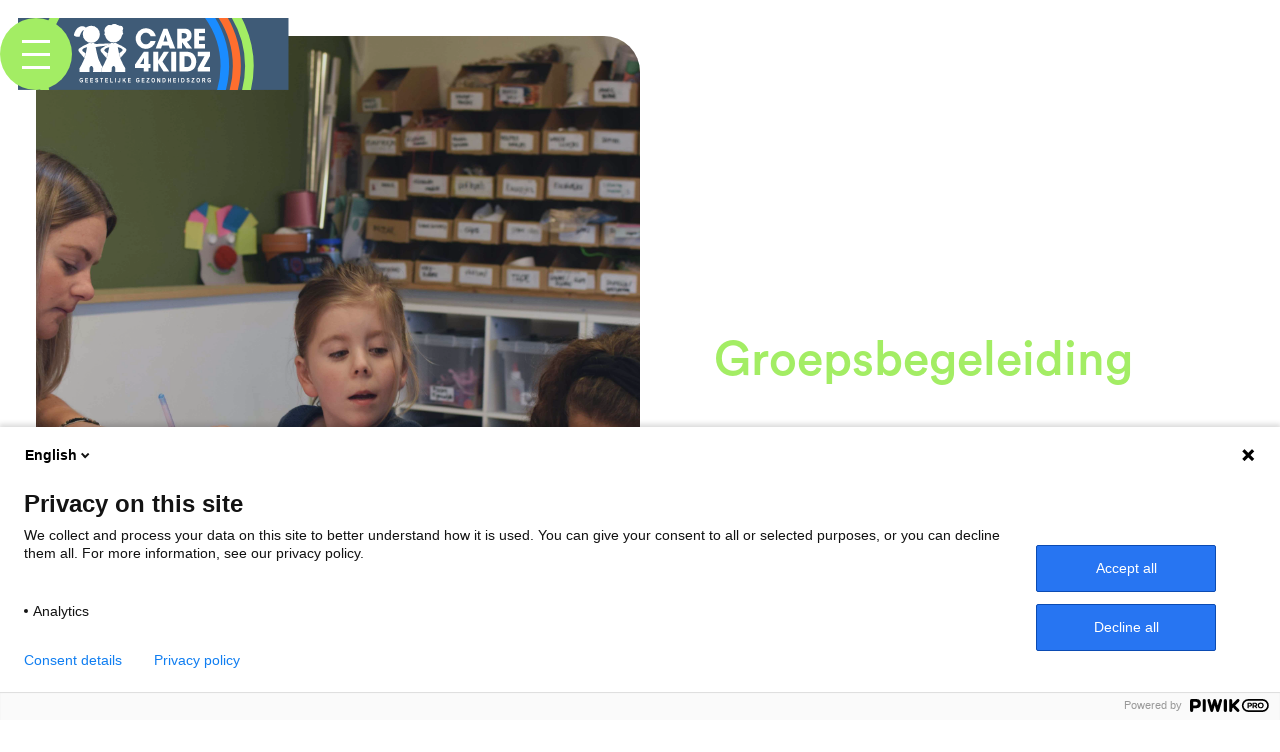

--- FILE ---
content_type: text/html
request_url: https://www.care4kidz.nl/content/groepsbegeleiding
body_size: 5864
content:
<!DOCTYPE html><!-- Last Published: Tue Nov 25 2025 08:52:56 GMT+0000 (Coordinated Universal Time) --><html data-wf-domain="www.care4kidz.nl" data-wf-page="5e60c06bd61b13232c43a0c3" data-wf-site="5c4ec7a8a29a8f8a3cf0d75c" data-wf-collection="5e60c06bd61b132ace43a0a6" data-wf-item-slug="groepsbegeleiding"><head><meta charset="utf-8"/><title>Care4Kidz - Groepsbegeleiding</title><meta content="Care4Kidz, een gecertificeerde zorgorganisatie in heel Zuid-Limburg. Laten we samen jouw kompas ontdekken." name="description"/><meta content="Care4Kidz - Groepsbegeleiding" property="og:title"/><meta content="Care4Kidz, een gecertificeerde zorgorganisatie in heel Zuid-Limburg. Laten we samen jouw kompas ontdekken." property="og:description"/><meta content="https://cdn.prod.website-files.com/5d4014b203c3fe518128903e/5eab2afe3b8599461303e6ec_Groepsbegeleiding%20-favo%20Gloria%20-%20klein.jpg" property="og:image"/><meta content="Care4Kidz - Groepsbegeleiding" property="twitter:title"/><meta content="Care4Kidz, een gecertificeerde zorgorganisatie in heel Zuid-Limburg. Laten we samen jouw kompas ontdekken." property="twitter:description"/><meta content="https://cdn.prod.website-files.com/5d4014b203c3fe518128903e/5eab2afe3b8599461303e6ec_Groepsbegeleiding%20-favo%20Gloria%20-%20klein.jpg" property="twitter:image"/><meta property="og:type" content="website"/><meta content="summary_large_image" name="twitter:card"/><meta content="width=device-width, initial-scale=1" name="viewport"/><link href="https://cdn.prod.website-files.com/5c4ec7a8a29a8f8a3cf0d75c/css/care4kidz.shared.77ab5adfb.css" rel="stylesheet" type="text/css"/><script src="https://use.typekit.net/rfw1flt.js" type="text/javascript"></script><script type="text/javascript">try{Typekit.load();}catch(e){}</script><script type="text/javascript">!function(o,c){var n=c.documentElement,t=" w-mod-";n.className+=t+"js",("ontouchstart"in o||o.DocumentTouch&&c instanceof DocumentTouch)&&(n.className+=t+"touch")}(window,document);</script><link href="https://cdn.prod.website-files.com/5c4ec7a8a29a8f8a3cf0d75c/5d4c1cea8620ae4c6b33d531_favicon.png" rel="shortcut icon" type="image/x-icon"/><link href="https://cdn.prod.website-files.com/5c4ec7a8a29a8f8a3cf0d75c/5d4c1cee5c8980ba76bf0e3f_webclip.png" rel="apple-touch-icon"/><script src="https://www.google.com/recaptcha/api.js" type="text/javascript"></script>

<meta name="viewport" content="width=device-width, initial-scale=1, maximum-scale=1">
<style> 
 
html {
     -webkit-font-smoothing: antialiased;
     font-smoothing: antialiased;
}
  .rich-text-perma ul {
  margin: 0;
}
.rich-text-perma ul{
  list-style-type: none;
}
.rich-text-perma ul> li {
  text-indent: -24px;
}
.rich-text-perma ul> li:before {
  content: "–";
  margin-right: 12px;
  color: #1a8cff;
}

  
.rich-text-perma ol {
  list-style-type: none;
  position: relative;
}  
.rich-text-perma ol> li {
  counter-increment: step-counter;
  margin-left: -14px;
}
.rich-text-perma ol li::before {
    content: counter(step-counter);
    position: absolute;
    left: 0;
    color: #1a8cff;
    line-height: 1.5em;
}  
</style></head><body><div class="fold-aanbod"><a href="/" class="logo w-inline-block"><img src="https://cdn.prod.website-files.com/5c4ec7a8a29a8f8a3cf0d75c/5d4168f68c52497cad86f1d7_Logo.svg" alt="" class="logo-perma"/></a><div style="-webkit-transform:translate3d(0, -100%, 0) scale3d(1, 1, 1) rotateX(0) rotateY(0) rotateZ(0) skew(0, 0);-moz-transform:translate3d(0, -100%, 0) scale3d(1, 1, 1) rotateX(0) rotateY(0) rotateZ(0) skew(0, 0);-ms-transform:translate3d(0, -100%, 0) scale3d(1, 1, 1) rotateX(0) rotateY(0) rotateZ(0) skew(0, 0);transform:translate3d(0, -100%, 0) scale3d(1, 1, 1) rotateX(0) rotateY(0) rotateZ(0) skew(0, 0);display:block" class="menu-wrapper"><div class="menu-container"><img src="https://cdn.prod.website-files.com/5c4ec7a8a29a8f8a3cf0d75c/5d4144a9ad57b82b907b871f_Menu%20pijl%20up.svg" data-w-id="e1c56d1d-e190-29bb-add8-2faf67531aca" alt="" class="menu-close"/><div class="menu-link-container"><a href="/" class="menu-link">home</a><a href="#" class="menu-link">over ons</a><a href="/aanbod" class="menu-link">aanbod</a><a href="/aanmelden" class="menu-link">aanmelden</a><a href="/contact" class="menu-link">contact</a></div></div></div><a data-w-id="e1c56d1d-e190-29bb-add8-2faf67531ad8" href="#" class="menu-button random w-inline-block"><div class="menu-line"></div><div class="menu-line"></div><div class="menu-line"></div></a><div class="title-aanbod-wrapper-content"><h1 class="heading aanbod-perma random-title content">Groepsbegeleiding</h1><div class="cta-block random w-condition-invisible"><p class="cta-p"></p></div></div><div class="fold-aanbod-left-content"><div style="background-image:url(&quot;https://cdn.prod.website-files.com/5d4014b203c3fe518128903e/5eab2afe3b8599461303e6ec_Groepsbegeleiding%20-favo%20Gloria%20-%20klein.jpg&quot;)" class="background-image"><div class="fold-title-content"><div class="background-color-overlay-content"></div></div></div><a href="#Content" class="down-button-nieuws-perma w-inline-block"><img src="https://cdn.prod.website-files.com/5c4ec7a8a29a8f8a3cf0d75c/5d415c8f8cacf51dd1dd7326_Pijl%20groen%20down.svg" alt=""/></a></div></div><div class="fold w-clearfix w-condition-invisible"><div class="contactpersoon-wrapper w-condition-invisible"><div class="collection-list-wrapper-3 w-dyn-list"><div class="w-dyn-empty"><div>No items found.</div></div></div></div><div style="-webkit-transform:translate3d(0, -100%, 0) scale3d(1, 1, 1) rotateX(0) rotateY(0) rotateZ(0) skew(0, 0);-moz-transform:translate3d(0, -100%, 0) scale3d(1, 1, 1) rotateX(0) rotateY(0) rotateZ(0) skew(0, 0);-ms-transform:translate3d(0, -100%, 0) scale3d(1, 1, 1) rotateX(0) rotateY(0) rotateZ(0) skew(0, 0);transform:translate3d(0, -100%, 0) scale3d(1, 1, 1) rotateX(0) rotateY(0) rotateZ(0) skew(0, 0);display:block" class="menu-wrapper"><div class="menu-container"><img src="https://cdn.prod.website-files.com/5c4ec7a8a29a8f8a3cf0d75c/5d4144a9ad57b82b907b871f_Menu%20pijl%20up.svg" data-w-id="2edb15e6-b221-b9a9-b1d0-a62e19868b2b" alt="" class="menu-close"/><div class="menu-link-container"><a href="/" class="menu-link">home</a><a href="#" class="menu-link">over ons</a><a href="#" class="menu-link">onze mensen</a><a href="/aanbod" class="menu-link">aanbod</a><a href="/nieuws" class="menu-link">nieuws</a><a href="#" class="menu-link">contact</a></div></div></div><a data-w-id="2edb15e6-b221-b9a9-b1d0-a62e19868b39" href="#" class="menu-button random w-inline-block"><div class="menu-line"></div><div class="menu-line"></div><div class="menu-line"></div></a><div class="fold-nieuws-left"><div style="background-image:url(&quot;https://cdn.prod.website-files.com/5d4014b203c3fe518128903e/5eab2afe3b8599461303e6ec_Groepsbegeleiding%20-favo%20Gloria%20-%20klein.jpg&quot;)" class="background-image"><div class="fold-title"><div class="interview-title"><h1 class="heading nieuws-perma">Groepsbegeleiding</h1></div><div class="background-color-overlay"></div></div></div><a href="#Content" class="down-button-nieuws-perma w-inline-block"><img src="https://cdn.prod.website-files.com/5c4ec7a8a29a8f8a3cf0d75c/5d415c8f8cacf51dd1dd7326_Pijl%20groen%20down.svg" alt=""/></a></div></div><div id="Content" class="perma-content-wrapper"><div class="rich-text-perma w-richtext"><p>Sommige jongeren leren prettiger via een <a href="/content/individuele-begeleiding">individuele begeleiding</a>, voor anderen past een groepsbegeleiding beter. </p><p>In een groep kunnen de jongeren leren van en met elkaar, waarbij het geleerde meteen in praktijk gebracht kan worden. We werken, net als bij individuele begeleiding, aan vaardigheden als vrije tijdsinvulling, zelfstandigheid, zelfredzaamheid, sociale vaardigheden, weerbaarheid, oplossingsvaardigheden, plannen en organiseren, etc.</p><p>We streven ernaar de kinderen en jongeren zoveel mogelijk in vaste groepen onder te brengen, met zo min mogelijk wisseling in begeleiders en samenstelling. Meer informatie over onze werkwijze vind je <a href="/content/onze-werkwijze-bij-begeleiding">hier</a>.</p><p>‍</p><h3>Grote variëteit aan groepsactiviteiten</h3><p>Care4Kidz biedt diverse groepsactiviteiten. Een deel hiervan is vast (elke week hetzelfde), een andere deel varieert met regelmaat, soms zelfs wekelijks. We kijken samen met de jongeren wat zij leuk vinden om te doen, maar stimuleren ze ook om nieuwe dingen te ondernemen. </p><p>De activiteit is uiteraard niet het doel, maar het middel om te leren. Want leren doen we allemaal gemakkelijker en sneller tijdens prettige activiteiten. </p><p>Voorbeelden van activiteiten zijn creatieve activiteiten, koken, voetballen, zwemmen, speurtochten. </p><p>‍</p><p> </p><h3>Waar en wanneer vinden de groepsactiviteiten plaats?</h3><p>Wij bieden groepsactiviteiten aan in Geleen en Schimmert. De activiteiten vinden elke week plaats op dinsdag, woensdag, donderdag en zaterdag. Dit zijn wisselende activiteiten, die minimaal een paar weken vooruit worden gepland op verschillende locaties. Ouders ontvangen per e-mail de activiteitenkalender. </p><p>‍</p><h3>Logeren</h3><p>Voor een deel van de kinderen en jongeren die bij ons individuele en/of groepsbegeleiding krijgen, bieden we maximaal 5 logeerweekenden op jaarbasis aan. We bieden de logeerweekenden aan voor kinderen die individuele of groepsbegeleiding krijgen binnen Care4Kidz. Naast gezelligheid, werken we tijdens de logeerweekenden ook aan de gezamenlijk gestelde doelen. Meer informatie over de logeerweekenden, vind je <a href="/content/logeren">hier</a>.</p><p>‍</p><p><a href="/aanbod">Terug naar Aanbod</a></p><p>‍</p><p>‍</p></div><div class="downloads-block w-condition-invisible"><a href="#" class="cta-button w-dyn-bind-empty w-button"></a></div><blockquote class="block-quote-perma random-title w-condition-invisible w-dyn-bind-empty"></blockquote><div class="team w-condition-invisible"><p class="interessant">het team</p><div class="w-dyn-list"><div class="w-dyn-empty"><div>No items found.</div></div></div></div><div class="related w-condition-invisible"><p class="interessant">misschien ook interessant</p><div class="w-dyn-list"><div class="w-dyn-empty"><div>No items found.</div></div></div></div><img src="https://cdn.prod.website-files.com/5c4ec7a8a29a8f8a3cf0d75c/5f1e8e3a488481371786355d_kiwa.png" sizes="100px" srcset="https://cdn.prod.website-files.com/5c4ec7a8a29a8f8a3cf0d75c/5f1e8e3a488481371786355d_kiwa-p-500.png 500w, https://cdn.prod.website-files.com/5c4ec7a8a29a8f8a3cf0d75c/5f1e8e3a488481371786355d_kiwa.png 525w" alt="" class="kiwa w-condition-invisible"/></div><div class="short-mailform random"><div class="short-mailform-title">Kunnen wij je helpen?</div><div class="w-form"><form id="email-form" name="email-form" data-name="Email Form" action="https://usebasin.com/f/d512d7cc5608" method="post" class="form" data-wf-page-id="5e60c06bd61b13232c43a0c3" data-wf-element-id="a5a585e2-fdc5-c096-48a3-9edd46ae61b1" data-turnstile-sitekey="0x4AAAAAAAQTptj2So4dx43e"><input class="text-field w-input" maxlength="256" name="Naam" data-name="Naam" placeholder="naam" type="text" id="Naam" required=""/><input class="text-field w-input" maxlength="256" name="email" data-name="Email" placeholder="e-mail" type="email" id="email" required=""/><input class="text-field w-input" maxlength="256" name="Telefoonnummer" data-name="Telefoonnummer" placeholder="telefoonnummer" type="tel" id="Telefoonnummer" required=""/><textarea id="Uw-vraag" name="Uw-vraag" maxlength="5000" data-name="Uw Vraag" placeholder="uw vraag" required="" class="text-area w-input"></textarea><div data-sitekey="6LcN7iAqAAAAAGyh8d4x5wgQ6hNqYkmcF7GRV4yu" class="w-form-formrecaptcha recaptcha g-recaptcha g-recaptcha-error g-recaptcha-disabled"></div><input type="submit" data-wait="uw bericht wordt verzonden..." class="submit-button w-button" value="verzenden"/></form><div class="w-form-done"><div>Thank you! Your submission has been received!</div></div><div class="w-form-fail"><div>Oops! Something went wrong while submitting the form.</div></div></div></div><div class="footer"><div class="footer-columns w-row"><div class="footer-col w-col w-col-2 w-col-medium-4"><div class="footer-small">locaties</div><div><br/>Klein Haasdal 67<br/>6333 AJ Schimmert</div><a href="https://goo.gl/maps/5SfBWmgcoDP3GYvU8" target="_blank" class="footer-link">toon op Google Maps</a><div><br/>Veermanstraat 9<br/>6163 BR Geleen</div><a href="https://www.google.com/maps/place/Veermanstraat+9,+6163+BR+Geleen/@50.9815421,5.8207813,17z/data=!3m1!4b1!4m6!3m5!1s0x47c0c711c524a1c1:0x6e4bcac8665e690f!8m2!3d50.9815421!4d5.8233562!16s%2Fg%2F11c5j42ygm?entry=ttu&amp;g_ep=EgoyMDI0MTIxMS4wIKXMDSoASAFQAw%3D%3D" target="_blank" class="footer-link">toon op Google Maps</a></div><div class="footer-col w-col w-col-2 w-col-medium-4"><div><br/><br/>Vijverweg 28<br/>6133 AR Sittard</div><a href="https://www.google.com/maps/place/Vijverweg+28,+6133+AR+Sittard/@50.9879893,5.8626249,17z/data=!3m1!4b1!4m6!3m5!1s0x47c0b88129c49acb:0x2e0f8befe1c5ed15!8m2!3d50.9879257!4d5.8652206!16s%2Fg%2F11cs7qpty2?entry=ttu&amp;g_ep=EgoyMDI1MTAyMi4wIKXMDSoASAFQAw%3D%3D" target="_blank" class="footer-link">toon op Google Maps</a></div><div class="footer-col small w-col w-col-1 w-col-medium-4"></div><div class="footer-col w-col w-col-3 w-col-medium-4"><div class="footer-small">bezoek- en correspondentieadres</div><div><br/>Klein Haasdal 67<br/>6333 AJ Schimmert</div><a href="https://goo.gl/maps/5SfBWmgcoDP3GYvU8" target="_blank" class="footer-link">toon op Google Maps</a><a href="tel:0031454040504" class="footer-link"><br/><br/>+31 (0)45 40 40 504</a><a href="mailto:info@care4kidz.nl" class="footer-link"><br/>info@care4kidz.nl</a></div><div class="footer-col small w-col w-col-1 w-col-medium-4"></div><div class="footer-col w-col w-col-3 w-col-medium-4"><div class="footer-small">informatie</div><div class="w-dyn-list"><div role="list" class="w-dyn-items"><div role="listitem" class="w-dyn-item"><a href="/informatie-pagina/algemene-voorwaarden" class="footer-link">Algemene voorwaarden</a></div><div role="listitem" class="w-dyn-item"><a href="/informatie-pagina/bestuurder-en-raad-van-toezicht" class="footer-link">Bestuurder en Raad van Toezicht</a></div><div role="listitem" class="w-dyn-item"><a href="/informatie-pagina/complimenten-en-klachten" class="footer-link">Complimenten en klachten</a></div><div role="listitem" class="w-dyn-item"><a href="/informatie-pagina/contra-indicaties" class="footer-link">Contra indicaties</a></div><div role="listitem" class="w-dyn-item"><a href="/informatie-pagina/hkz" class="footer-link">HKZ certificering</a></div><div role="listitem" class="w-dyn-item"><a href="/informatie-pagina/jeugdstem" class="footer-link">JeugdStem</a></div><div role="listitem" class="w-dyn-item"><a href="/informatie-pagina/kwaliteitsstatuut" class="footer-link">Kwaliteitsstatuut (LKS 3.0)</a></div><div role="listitem" class="w-dyn-item"><a href="/informatie-pagina/privacy-beleid" class="footer-link">Privacy beleid &amp; verklaring</a></div><div role="listitem" class="w-dyn-item"><a href="/informatie-pagina/professioneel-statuut" class="footer-link">Professioneel Statuut Care4Kidz</a></div><div role="listitem" class="w-dyn-item"><a href="/informatie-pagina/vertrouwenspersoon-jeugdhulp" class="footer-link">Vertrouwenspersoon Jeugdhulp</a></div><div role="listitem" class="w-dyn-item"><a href="/informatie-pagina/wachttijden-begeleiden" class="footer-link">Wachttijden Begeleiden</a></div><div role="listitem" class="w-dyn-item"><a href="/informatie-pagina/wachttijden-behandelen" class="footer-link">Wachttijden Behandelen</a></div></div></div></div></div><div class="footer-little-text">© 2020 Care4Kidz. <a href="https://www.saus.co" class="link">Een website met Saus.</a></div></div><script src="https://d3e54v103j8qbb.cloudfront.net/js/jquery-3.5.1.min.dc5e7f18c8.js?site=5c4ec7a8a29a8f8a3cf0d75c" type="text/javascript" integrity="sha256-9/aliU8dGd2tb6OSsuzixeV4y/faTqgFtohetphbbj0=" crossorigin="anonymous"></script><script src="https://cdn.prod.website-files.com/5c4ec7a8a29a8f8a3cf0d75c/js/care4kidz.schunk.36b8fb49256177c8.js" type="text/javascript"></script><script src="https://cdn.prod.website-files.com/5c4ec7a8a29a8f8a3cf0d75c/js/care4kidz.schunk.7b1feea3d2cfe381.js" type="text/javascript"></script><script src="https://cdn.prod.website-files.com/5c4ec7a8a29a8f8a3cf0d75c/js/care4kidz.schunk.b4435221be879eb3.js" type="text/javascript"></script><script src="https://cdn.prod.website-files.com/5c4ec7a8a29a8f8a3cf0d75c/js/care4kidz.7d46c40f.94662dd49db45e5e.js" type="text/javascript"></script><script type="text/javascript">
(function(window, document, dataLayerName, id) {
window[dataLayerName]=window[dataLayerName]||[],window[dataLayerName].push({start:(new Date).getTime(),event:"stg.start"});var scripts=document.getElementsByTagName('script')[0],tags=document.createElement('script');
function stgCreateCookie(a,b,c){var d="";if(c){var e=new Date;e.setTime(e.getTime()+24*c*60*60*1e3),d="; expires="+e.toUTCString();f="; SameSite=Strict"}document.cookie=a+"="+b+d+f+"; path=/"}
var isStgDebug=(window.location.href.match("stg_debug")||document.cookie.match("stg_debug"))&&!window.location.href.match("stg_disable_debug");stgCreateCookie("stg_debug",isStgDebug?1:"",isStgDebug?14:-1);
var qP=[];dataLayerName!=="dataLayer"&&qP.push("data_layer_name="+dataLayerName),isStgDebug&&qP.push("stg_debug");var qPString=qP.length>0?("?"+qP.join("&")):"";
tags.async=!0,tags.src="https://care4kidz.containers.piwik.pro/"+id+".js"+qPString,scripts.parentNode.insertBefore(tags,scripts);
!function(a,n,i){a[n]=a[n]||{};for(var c=0;c<i.length;c++)!function(i){a[n][i]=a[n][i]||{},a[n][i].api=a[n][i].api||function(){var a=[].slice.call(arguments,0);"string"==typeof a[0]&&window[dataLayerName].push({event:n+"."+i+":"+a[0],parameters:[].slice.call(arguments,1)})}}(i[c])}(window,"ppms",["tm","cm"]);
})(window, document, 'dataLayer', '7d911f08-3b04-44c1-8191-c15454a6a833');
</script><script>
		$(function(){
  
  function getRandomInt(min, max) {
    return Math.floor(Math.random() * (max - min + 1)) + min;
  };
  var colors = ['#FF6E2E', '#A3ED64', '#1A8CFF'];
  $('.random').each(function(index,el){
    var randomColorIndex = getRandomInt(0,colors.length-1);
    $(el).css('background-color',colors[randomColorIndex]);
  });
});
</script>
<script>
		$(function(){
  
  function getRandomInt(min, max) {
    return Math.floor(Math.random() * (max - min + 1)) + min;
  };
  var colors = ['#FF6E2E', '#1A8CFF', '#A3ED64'];
  $('.random-block').each(function(index,el){
    var randomColorIndex = getRandomInt(0,colors.length-1);
    $(el).css('background-color',colors[randomColorIndex]);
  });
});
</script>
<script>
		$(function(){
  
  function getRandomInt(min, max) {
    return Math.floor(Math.random() * (max - min + 1)) + min;
  };
  var colors = ['#FF6E2E', '#A3ED64', '#1A8CFF'];
  $('.random-title').each(function(index,el){
    var randomColorIndex = getRandomInt(0,colors.length-1);
    $(el).css('color',colors[randomColorIndex]);
  });
});
</script>
<script>
		$(function(){
  
  function getRandomInt(min, max) {
    return Math.floor(Math.random() * (max - min + 1)) + min;
  };
  var colors = ['#FF6E2E', '#A3ED64', '#1A8CFF'];
  $('h3').each(function(index,el){
    var randomColorIndex = getRandomInt(0,colors.length-1);
    $(el).css('color',colors[randomColorIndex]);
  });
});
</script></body></html>

--- FILE ---
content_type: text/html; charset=utf-8
request_url: https://www.google.com/recaptcha/api2/anchor?ar=1&k=6LcN7iAqAAAAAGyh8d4x5wgQ6hNqYkmcF7GRV4yu&co=aHR0cHM6Ly93d3cuY2FyZTRraWR6Lm5sOjQ0Mw..&hl=en&v=7gg7H51Q-naNfhmCP3_R47ho&size=normal&anchor-ms=20000&execute-ms=30000&cb=r1zz7esvxxor
body_size: 48682
content:
<!DOCTYPE HTML><html dir="ltr" lang="en"><head><meta http-equiv="Content-Type" content="text/html; charset=UTF-8">
<meta http-equiv="X-UA-Compatible" content="IE=edge">
<title>reCAPTCHA</title>
<style type="text/css">
/* cyrillic-ext */
@font-face {
  font-family: 'Roboto';
  font-style: normal;
  font-weight: 400;
  font-stretch: 100%;
  src: url(//fonts.gstatic.com/s/roboto/v48/KFO7CnqEu92Fr1ME7kSn66aGLdTylUAMa3GUBHMdazTgWw.woff2) format('woff2');
  unicode-range: U+0460-052F, U+1C80-1C8A, U+20B4, U+2DE0-2DFF, U+A640-A69F, U+FE2E-FE2F;
}
/* cyrillic */
@font-face {
  font-family: 'Roboto';
  font-style: normal;
  font-weight: 400;
  font-stretch: 100%;
  src: url(//fonts.gstatic.com/s/roboto/v48/KFO7CnqEu92Fr1ME7kSn66aGLdTylUAMa3iUBHMdazTgWw.woff2) format('woff2');
  unicode-range: U+0301, U+0400-045F, U+0490-0491, U+04B0-04B1, U+2116;
}
/* greek-ext */
@font-face {
  font-family: 'Roboto';
  font-style: normal;
  font-weight: 400;
  font-stretch: 100%;
  src: url(//fonts.gstatic.com/s/roboto/v48/KFO7CnqEu92Fr1ME7kSn66aGLdTylUAMa3CUBHMdazTgWw.woff2) format('woff2');
  unicode-range: U+1F00-1FFF;
}
/* greek */
@font-face {
  font-family: 'Roboto';
  font-style: normal;
  font-weight: 400;
  font-stretch: 100%;
  src: url(//fonts.gstatic.com/s/roboto/v48/KFO7CnqEu92Fr1ME7kSn66aGLdTylUAMa3-UBHMdazTgWw.woff2) format('woff2');
  unicode-range: U+0370-0377, U+037A-037F, U+0384-038A, U+038C, U+038E-03A1, U+03A3-03FF;
}
/* math */
@font-face {
  font-family: 'Roboto';
  font-style: normal;
  font-weight: 400;
  font-stretch: 100%;
  src: url(//fonts.gstatic.com/s/roboto/v48/KFO7CnqEu92Fr1ME7kSn66aGLdTylUAMawCUBHMdazTgWw.woff2) format('woff2');
  unicode-range: U+0302-0303, U+0305, U+0307-0308, U+0310, U+0312, U+0315, U+031A, U+0326-0327, U+032C, U+032F-0330, U+0332-0333, U+0338, U+033A, U+0346, U+034D, U+0391-03A1, U+03A3-03A9, U+03B1-03C9, U+03D1, U+03D5-03D6, U+03F0-03F1, U+03F4-03F5, U+2016-2017, U+2034-2038, U+203C, U+2040, U+2043, U+2047, U+2050, U+2057, U+205F, U+2070-2071, U+2074-208E, U+2090-209C, U+20D0-20DC, U+20E1, U+20E5-20EF, U+2100-2112, U+2114-2115, U+2117-2121, U+2123-214F, U+2190, U+2192, U+2194-21AE, U+21B0-21E5, U+21F1-21F2, U+21F4-2211, U+2213-2214, U+2216-22FF, U+2308-230B, U+2310, U+2319, U+231C-2321, U+2336-237A, U+237C, U+2395, U+239B-23B7, U+23D0, U+23DC-23E1, U+2474-2475, U+25AF, U+25B3, U+25B7, U+25BD, U+25C1, U+25CA, U+25CC, U+25FB, U+266D-266F, U+27C0-27FF, U+2900-2AFF, U+2B0E-2B11, U+2B30-2B4C, U+2BFE, U+3030, U+FF5B, U+FF5D, U+1D400-1D7FF, U+1EE00-1EEFF;
}
/* symbols */
@font-face {
  font-family: 'Roboto';
  font-style: normal;
  font-weight: 400;
  font-stretch: 100%;
  src: url(//fonts.gstatic.com/s/roboto/v48/KFO7CnqEu92Fr1ME7kSn66aGLdTylUAMaxKUBHMdazTgWw.woff2) format('woff2');
  unicode-range: U+0001-000C, U+000E-001F, U+007F-009F, U+20DD-20E0, U+20E2-20E4, U+2150-218F, U+2190, U+2192, U+2194-2199, U+21AF, U+21E6-21F0, U+21F3, U+2218-2219, U+2299, U+22C4-22C6, U+2300-243F, U+2440-244A, U+2460-24FF, U+25A0-27BF, U+2800-28FF, U+2921-2922, U+2981, U+29BF, U+29EB, U+2B00-2BFF, U+4DC0-4DFF, U+FFF9-FFFB, U+10140-1018E, U+10190-1019C, U+101A0, U+101D0-101FD, U+102E0-102FB, U+10E60-10E7E, U+1D2C0-1D2D3, U+1D2E0-1D37F, U+1F000-1F0FF, U+1F100-1F1AD, U+1F1E6-1F1FF, U+1F30D-1F30F, U+1F315, U+1F31C, U+1F31E, U+1F320-1F32C, U+1F336, U+1F378, U+1F37D, U+1F382, U+1F393-1F39F, U+1F3A7-1F3A8, U+1F3AC-1F3AF, U+1F3C2, U+1F3C4-1F3C6, U+1F3CA-1F3CE, U+1F3D4-1F3E0, U+1F3ED, U+1F3F1-1F3F3, U+1F3F5-1F3F7, U+1F408, U+1F415, U+1F41F, U+1F426, U+1F43F, U+1F441-1F442, U+1F444, U+1F446-1F449, U+1F44C-1F44E, U+1F453, U+1F46A, U+1F47D, U+1F4A3, U+1F4B0, U+1F4B3, U+1F4B9, U+1F4BB, U+1F4BF, U+1F4C8-1F4CB, U+1F4D6, U+1F4DA, U+1F4DF, U+1F4E3-1F4E6, U+1F4EA-1F4ED, U+1F4F7, U+1F4F9-1F4FB, U+1F4FD-1F4FE, U+1F503, U+1F507-1F50B, U+1F50D, U+1F512-1F513, U+1F53E-1F54A, U+1F54F-1F5FA, U+1F610, U+1F650-1F67F, U+1F687, U+1F68D, U+1F691, U+1F694, U+1F698, U+1F6AD, U+1F6B2, U+1F6B9-1F6BA, U+1F6BC, U+1F6C6-1F6CF, U+1F6D3-1F6D7, U+1F6E0-1F6EA, U+1F6F0-1F6F3, U+1F6F7-1F6FC, U+1F700-1F7FF, U+1F800-1F80B, U+1F810-1F847, U+1F850-1F859, U+1F860-1F887, U+1F890-1F8AD, U+1F8B0-1F8BB, U+1F8C0-1F8C1, U+1F900-1F90B, U+1F93B, U+1F946, U+1F984, U+1F996, U+1F9E9, U+1FA00-1FA6F, U+1FA70-1FA7C, U+1FA80-1FA89, U+1FA8F-1FAC6, U+1FACE-1FADC, U+1FADF-1FAE9, U+1FAF0-1FAF8, U+1FB00-1FBFF;
}
/* vietnamese */
@font-face {
  font-family: 'Roboto';
  font-style: normal;
  font-weight: 400;
  font-stretch: 100%;
  src: url(//fonts.gstatic.com/s/roboto/v48/KFO7CnqEu92Fr1ME7kSn66aGLdTylUAMa3OUBHMdazTgWw.woff2) format('woff2');
  unicode-range: U+0102-0103, U+0110-0111, U+0128-0129, U+0168-0169, U+01A0-01A1, U+01AF-01B0, U+0300-0301, U+0303-0304, U+0308-0309, U+0323, U+0329, U+1EA0-1EF9, U+20AB;
}
/* latin-ext */
@font-face {
  font-family: 'Roboto';
  font-style: normal;
  font-weight: 400;
  font-stretch: 100%;
  src: url(//fonts.gstatic.com/s/roboto/v48/KFO7CnqEu92Fr1ME7kSn66aGLdTylUAMa3KUBHMdazTgWw.woff2) format('woff2');
  unicode-range: U+0100-02BA, U+02BD-02C5, U+02C7-02CC, U+02CE-02D7, U+02DD-02FF, U+0304, U+0308, U+0329, U+1D00-1DBF, U+1E00-1E9F, U+1EF2-1EFF, U+2020, U+20A0-20AB, U+20AD-20C0, U+2113, U+2C60-2C7F, U+A720-A7FF;
}
/* latin */
@font-face {
  font-family: 'Roboto';
  font-style: normal;
  font-weight: 400;
  font-stretch: 100%;
  src: url(//fonts.gstatic.com/s/roboto/v48/KFO7CnqEu92Fr1ME7kSn66aGLdTylUAMa3yUBHMdazQ.woff2) format('woff2');
  unicode-range: U+0000-00FF, U+0131, U+0152-0153, U+02BB-02BC, U+02C6, U+02DA, U+02DC, U+0304, U+0308, U+0329, U+2000-206F, U+20AC, U+2122, U+2191, U+2193, U+2212, U+2215, U+FEFF, U+FFFD;
}
/* cyrillic-ext */
@font-face {
  font-family: 'Roboto';
  font-style: normal;
  font-weight: 500;
  font-stretch: 100%;
  src: url(//fonts.gstatic.com/s/roboto/v48/KFO7CnqEu92Fr1ME7kSn66aGLdTylUAMa3GUBHMdazTgWw.woff2) format('woff2');
  unicode-range: U+0460-052F, U+1C80-1C8A, U+20B4, U+2DE0-2DFF, U+A640-A69F, U+FE2E-FE2F;
}
/* cyrillic */
@font-face {
  font-family: 'Roboto';
  font-style: normal;
  font-weight: 500;
  font-stretch: 100%;
  src: url(//fonts.gstatic.com/s/roboto/v48/KFO7CnqEu92Fr1ME7kSn66aGLdTylUAMa3iUBHMdazTgWw.woff2) format('woff2');
  unicode-range: U+0301, U+0400-045F, U+0490-0491, U+04B0-04B1, U+2116;
}
/* greek-ext */
@font-face {
  font-family: 'Roboto';
  font-style: normal;
  font-weight: 500;
  font-stretch: 100%;
  src: url(//fonts.gstatic.com/s/roboto/v48/KFO7CnqEu92Fr1ME7kSn66aGLdTylUAMa3CUBHMdazTgWw.woff2) format('woff2');
  unicode-range: U+1F00-1FFF;
}
/* greek */
@font-face {
  font-family: 'Roboto';
  font-style: normal;
  font-weight: 500;
  font-stretch: 100%;
  src: url(//fonts.gstatic.com/s/roboto/v48/KFO7CnqEu92Fr1ME7kSn66aGLdTylUAMa3-UBHMdazTgWw.woff2) format('woff2');
  unicode-range: U+0370-0377, U+037A-037F, U+0384-038A, U+038C, U+038E-03A1, U+03A3-03FF;
}
/* math */
@font-face {
  font-family: 'Roboto';
  font-style: normal;
  font-weight: 500;
  font-stretch: 100%;
  src: url(//fonts.gstatic.com/s/roboto/v48/KFO7CnqEu92Fr1ME7kSn66aGLdTylUAMawCUBHMdazTgWw.woff2) format('woff2');
  unicode-range: U+0302-0303, U+0305, U+0307-0308, U+0310, U+0312, U+0315, U+031A, U+0326-0327, U+032C, U+032F-0330, U+0332-0333, U+0338, U+033A, U+0346, U+034D, U+0391-03A1, U+03A3-03A9, U+03B1-03C9, U+03D1, U+03D5-03D6, U+03F0-03F1, U+03F4-03F5, U+2016-2017, U+2034-2038, U+203C, U+2040, U+2043, U+2047, U+2050, U+2057, U+205F, U+2070-2071, U+2074-208E, U+2090-209C, U+20D0-20DC, U+20E1, U+20E5-20EF, U+2100-2112, U+2114-2115, U+2117-2121, U+2123-214F, U+2190, U+2192, U+2194-21AE, U+21B0-21E5, U+21F1-21F2, U+21F4-2211, U+2213-2214, U+2216-22FF, U+2308-230B, U+2310, U+2319, U+231C-2321, U+2336-237A, U+237C, U+2395, U+239B-23B7, U+23D0, U+23DC-23E1, U+2474-2475, U+25AF, U+25B3, U+25B7, U+25BD, U+25C1, U+25CA, U+25CC, U+25FB, U+266D-266F, U+27C0-27FF, U+2900-2AFF, U+2B0E-2B11, U+2B30-2B4C, U+2BFE, U+3030, U+FF5B, U+FF5D, U+1D400-1D7FF, U+1EE00-1EEFF;
}
/* symbols */
@font-face {
  font-family: 'Roboto';
  font-style: normal;
  font-weight: 500;
  font-stretch: 100%;
  src: url(//fonts.gstatic.com/s/roboto/v48/KFO7CnqEu92Fr1ME7kSn66aGLdTylUAMaxKUBHMdazTgWw.woff2) format('woff2');
  unicode-range: U+0001-000C, U+000E-001F, U+007F-009F, U+20DD-20E0, U+20E2-20E4, U+2150-218F, U+2190, U+2192, U+2194-2199, U+21AF, U+21E6-21F0, U+21F3, U+2218-2219, U+2299, U+22C4-22C6, U+2300-243F, U+2440-244A, U+2460-24FF, U+25A0-27BF, U+2800-28FF, U+2921-2922, U+2981, U+29BF, U+29EB, U+2B00-2BFF, U+4DC0-4DFF, U+FFF9-FFFB, U+10140-1018E, U+10190-1019C, U+101A0, U+101D0-101FD, U+102E0-102FB, U+10E60-10E7E, U+1D2C0-1D2D3, U+1D2E0-1D37F, U+1F000-1F0FF, U+1F100-1F1AD, U+1F1E6-1F1FF, U+1F30D-1F30F, U+1F315, U+1F31C, U+1F31E, U+1F320-1F32C, U+1F336, U+1F378, U+1F37D, U+1F382, U+1F393-1F39F, U+1F3A7-1F3A8, U+1F3AC-1F3AF, U+1F3C2, U+1F3C4-1F3C6, U+1F3CA-1F3CE, U+1F3D4-1F3E0, U+1F3ED, U+1F3F1-1F3F3, U+1F3F5-1F3F7, U+1F408, U+1F415, U+1F41F, U+1F426, U+1F43F, U+1F441-1F442, U+1F444, U+1F446-1F449, U+1F44C-1F44E, U+1F453, U+1F46A, U+1F47D, U+1F4A3, U+1F4B0, U+1F4B3, U+1F4B9, U+1F4BB, U+1F4BF, U+1F4C8-1F4CB, U+1F4D6, U+1F4DA, U+1F4DF, U+1F4E3-1F4E6, U+1F4EA-1F4ED, U+1F4F7, U+1F4F9-1F4FB, U+1F4FD-1F4FE, U+1F503, U+1F507-1F50B, U+1F50D, U+1F512-1F513, U+1F53E-1F54A, U+1F54F-1F5FA, U+1F610, U+1F650-1F67F, U+1F687, U+1F68D, U+1F691, U+1F694, U+1F698, U+1F6AD, U+1F6B2, U+1F6B9-1F6BA, U+1F6BC, U+1F6C6-1F6CF, U+1F6D3-1F6D7, U+1F6E0-1F6EA, U+1F6F0-1F6F3, U+1F6F7-1F6FC, U+1F700-1F7FF, U+1F800-1F80B, U+1F810-1F847, U+1F850-1F859, U+1F860-1F887, U+1F890-1F8AD, U+1F8B0-1F8BB, U+1F8C0-1F8C1, U+1F900-1F90B, U+1F93B, U+1F946, U+1F984, U+1F996, U+1F9E9, U+1FA00-1FA6F, U+1FA70-1FA7C, U+1FA80-1FA89, U+1FA8F-1FAC6, U+1FACE-1FADC, U+1FADF-1FAE9, U+1FAF0-1FAF8, U+1FB00-1FBFF;
}
/* vietnamese */
@font-face {
  font-family: 'Roboto';
  font-style: normal;
  font-weight: 500;
  font-stretch: 100%;
  src: url(//fonts.gstatic.com/s/roboto/v48/KFO7CnqEu92Fr1ME7kSn66aGLdTylUAMa3OUBHMdazTgWw.woff2) format('woff2');
  unicode-range: U+0102-0103, U+0110-0111, U+0128-0129, U+0168-0169, U+01A0-01A1, U+01AF-01B0, U+0300-0301, U+0303-0304, U+0308-0309, U+0323, U+0329, U+1EA0-1EF9, U+20AB;
}
/* latin-ext */
@font-face {
  font-family: 'Roboto';
  font-style: normal;
  font-weight: 500;
  font-stretch: 100%;
  src: url(//fonts.gstatic.com/s/roboto/v48/KFO7CnqEu92Fr1ME7kSn66aGLdTylUAMa3KUBHMdazTgWw.woff2) format('woff2');
  unicode-range: U+0100-02BA, U+02BD-02C5, U+02C7-02CC, U+02CE-02D7, U+02DD-02FF, U+0304, U+0308, U+0329, U+1D00-1DBF, U+1E00-1E9F, U+1EF2-1EFF, U+2020, U+20A0-20AB, U+20AD-20C0, U+2113, U+2C60-2C7F, U+A720-A7FF;
}
/* latin */
@font-face {
  font-family: 'Roboto';
  font-style: normal;
  font-weight: 500;
  font-stretch: 100%;
  src: url(//fonts.gstatic.com/s/roboto/v48/KFO7CnqEu92Fr1ME7kSn66aGLdTylUAMa3yUBHMdazQ.woff2) format('woff2');
  unicode-range: U+0000-00FF, U+0131, U+0152-0153, U+02BB-02BC, U+02C6, U+02DA, U+02DC, U+0304, U+0308, U+0329, U+2000-206F, U+20AC, U+2122, U+2191, U+2193, U+2212, U+2215, U+FEFF, U+FFFD;
}
/* cyrillic-ext */
@font-face {
  font-family: 'Roboto';
  font-style: normal;
  font-weight: 900;
  font-stretch: 100%;
  src: url(//fonts.gstatic.com/s/roboto/v48/KFO7CnqEu92Fr1ME7kSn66aGLdTylUAMa3GUBHMdazTgWw.woff2) format('woff2');
  unicode-range: U+0460-052F, U+1C80-1C8A, U+20B4, U+2DE0-2DFF, U+A640-A69F, U+FE2E-FE2F;
}
/* cyrillic */
@font-face {
  font-family: 'Roboto';
  font-style: normal;
  font-weight: 900;
  font-stretch: 100%;
  src: url(//fonts.gstatic.com/s/roboto/v48/KFO7CnqEu92Fr1ME7kSn66aGLdTylUAMa3iUBHMdazTgWw.woff2) format('woff2');
  unicode-range: U+0301, U+0400-045F, U+0490-0491, U+04B0-04B1, U+2116;
}
/* greek-ext */
@font-face {
  font-family: 'Roboto';
  font-style: normal;
  font-weight: 900;
  font-stretch: 100%;
  src: url(//fonts.gstatic.com/s/roboto/v48/KFO7CnqEu92Fr1ME7kSn66aGLdTylUAMa3CUBHMdazTgWw.woff2) format('woff2');
  unicode-range: U+1F00-1FFF;
}
/* greek */
@font-face {
  font-family: 'Roboto';
  font-style: normal;
  font-weight: 900;
  font-stretch: 100%;
  src: url(//fonts.gstatic.com/s/roboto/v48/KFO7CnqEu92Fr1ME7kSn66aGLdTylUAMa3-UBHMdazTgWw.woff2) format('woff2');
  unicode-range: U+0370-0377, U+037A-037F, U+0384-038A, U+038C, U+038E-03A1, U+03A3-03FF;
}
/* math */
@font-face {
  font-family: 'Roboto';
  font-style: normal;
  font-weight: 900;
  font-stretch: 100%;
  src: url(//fonts.gstatic.com/s/roboto/v48/KFO7CnqEu92Fr1ME7kSn66aGLdTylUAMawCUBHMdazTgWw.woff2) format('woff2');
  unicode-range: U+0302-0303, U+0305, U+0307-0308, U+0310, U+0312, U+0315, U+031A, U+0326-0327, U+032C, U+032F-0330, U+0332-0333, U+0338, U+033A, U+0346, U+034D, U+0391-03A1, U+03A3-03A9, U+03B1-03C9, U+03D1, U+03D5-03D6, U+03F0-03F1, U+03F4-03F5, U+2016-2017, U+2034-2038, U+203C, U+2040, U+2043, U+2047, U+2050, U+2057, U+205F, U+2070-2071, U+2074-208E, U+2090-209C, U+20D0-20DC, U+20E1, U+20E5-20EF, U+2100-2112, U+2114-2115, U+2117-2121, U+2123-214F, U+2190, U+2192, U+2194-21AE, U+21B0-21E5, U+21F1-21F2, U+21F4-2211, U+2213-2214, U+2216-22FF, U+2308-230B, U+2310, U+2319, U+231C-2321, U+2336-237A, U+237C, U+2395, U+239B-23B7, U+23D0, U+23DC-23E1, U+2474-2475, U+25AF, U+25B3, U+25B7, U+25BD, U+25C1, U+25CA, U+25CC, U+25FB, U+266D-266F, U+27C0-27FF, U+2900-2AFF, U+2B0E-2B11, U+2B30-2B4C, U+2BFE, U+3030, U+FF5B, U+FF5D, U+1D400-1D7FF, U+1EE00-1EEFF;
}
/* symbols */
@font-face {
  font-family: 'Roboto';
  font-style: normal;
  font-weight: 900;
  font-stretch: 100%;
  src: url(//fonts.gstatic.com/s/roboto/v48/KFO7CnqEu92Fr1ME7kSn66aGLdTylUAMaxKUBHMdazTgWw.woff2) format('woff2');
  unicode-range: U+0001-000C, U+000E-001F, U+007F-009F, U+20DD-20E0, U+20E2-20E4, U+2150-218F, U+2190, U+2192, U+2194-2199, U+21AF, U+21E6-21F0, U+21F3, U+2218-2219, U+2299, U+22C4-22C6, U+2300-243F, U+2440-244A, U+2460-24FF, U+25A0-27BF, U+2800-28FF, U+2921-2922, U+2981, U+29BF, U+29EB, U+2B00-2BFF, U+4DC0-4DFF, U+FFF9-FFFB, U+10140-1018E, U+10190-1019C, U+101A0, U+101D0-101FD, U+102E0-102FB, U+10E60-10E7E, U+1D2C0-1D2D3, U+1D2E0-1D37F, U+1F000-1F0FF, U+1F100-1F1AD, U+1F1E6-1F1FF, U+1F30D-1F30F, U+1F315, U+1F31C, U+1F31E, U+1F320-1F32C, U+1F336, U+1F378, U+1F37D, U+1F382, U+1F393-1F39F, U+1F3A7-1F3A8, U+1F3AC-1F3AF, U+1F3C2, U+1F3C4-1F3C6, U+1F3CA-1F3CE, U+1F3D4-1F3E0, U+1F3ED, U+1F3F1-1F3F3, U+1F3F5-1F3F7, U+1F408, U+1F415, U+1F41F, U+1F426, U+1F43F, U+1F441-1F442, U+1F444, U+1F446-1F449, U+1F44C-1F44E, U+1F453, U+1F46A, U+1F47D, U+1F4A3, U+1F4B0, U+1F4B3, U+1F4B9, U+1F4BB, U+1F4BF, U+1F4C8-1F4CB, U+1F4D6, U+1F4DA, U+1F4DF, U+1F4E3-1F4E6, U+1F4EA-1F4ED, U+1F4F7, U+1F4F9-1F4FB, U+1F4FD-1F4FE, U+1F503, U+1F507-1F50B, U+1F50D, U+1F512-1F513, U+1F53E-1F54A, U+1F54F-1F5FA, U+1F610, U+1F650-1F67F, U+1F687, U+1F68D, U+1F691, U+1F694, U+1F698, U+1F6AD, U+1F6B2, U+1F6B9-1F6BA, U+1F6BC, U+1F6C6-1F6CF, U+1F6D3-1F6D7, U+1F6E0-1F6EA, U+1F6F0-1F6F3, U+1F6F7-1F6FC, U+1F700-1F7FF, U+1F800-1F80B, U+1F810-1F847, U+1F850-1F859, U+1F860-1F887, U+1F890-1F8AD, U+1F8B0-1F8BB, U+1F8C0-1F8C1, U+1F900-1F90B, U+1F93B, U+1F946, U+1F984, U+1F996, U+1F9E9, U+1FA00-1FA6F, U+1FA70-1FA7C, U+1FA80-1FA89, U+1FA8F-1FAC6, U+1FACE-1FADC, U+1FADF-1FAE9, U+1FAF0-1FAF8, U+1FB00-1FBFF;
}
/* vietnamese */
@font-face {
  font-family: 'Roboto';
  font-style: normal;
  font-weight: 900;
  font-stretch: 100%;
  src: url(//fonts.gstatic.com/s/roboto/v48/KFO7CnqEu92Fr1ME7kSn66aGLdTylUAMa3OUBHMdazTgWw.woff2) format('woff2');
  unicode-range: U+0102-0103, U+0110-0111, U+0128-0129, U+0168-0169, U+01A0-01A1, U+01AF-01B0, U+0300-0301, U+0303-0304, U+0308-0309, U+0323, U+0329, U+1EA0-1EF9, U+20AB;
}
/* latin-ext */
@font-face {
  font-family: 'Roboto';
  font-style: normal;
  font-weight: 900;
  font-stretch: 100%;
  src: url(//fonts.gstatic.com/s/roboto/v48/KFO7CnqEu92Fr1ME7kSn66aGLdTylUAMa3KUBHMdazTgWw.woff2) format('woff2');
  unicode-range: U+0100-02BA, U+02BD-02C5, U+02C7-02CC, U+02CE-02D7, U+02DD-02FF, U+0304, U+0308, U+0329, U+1D00-1DBF, U+1E00-1E9F, U+1EF2-1EFF, U+2020, U+20A0-20AB, U+20AD-20C0, U+2113, U+2C60-2C7F, U+A720-A7FF;
}
/* latin */
@font-face {
  font-family: 'Roboto';
  font-style: normal;
  font-weight: 900;
  font-stretch: 100%;
  src: url(//fonts.gstatic.com/s/roboto/v48/KFO7CnqEu92Fr1ME7kSn66aGLdTylUAMa3yUBHMdazQ.woff2) format('woff2');
  unicode-range: U+0000-00FF, U+0131, U+0152-0153, U+02BB-02BC, U+02C6, U+02DA, U+02DC, U+0304, U+0308, U+0329, U+2000-206F, U+20AC, U+2122, U+2191, U+2193, U+2212, U+2215, U+FEFF, U+FFFD;
}

</style>
<link rel="stylesheet" type="text/css" href="https://www.gstatic.com/recaptcha/releases/7gg7H51Q-naNfhmCP3_R47ho/styles__ltr.css">
<script nonce="T2lie9O0wZ_P6JryI36mZQ" type="text/javascript">window['__recaptcha_api'] = 'https://www.google.com/recaptcha/api2/';</script>
<script type="text/javascript" src="https://www.gstatic.com/recaptcha/releases/7gg7H51Q-naNfhmCP3_R47ho/recaptcha__en.js" nonce="T2lie9O0wZ_P6JryI36mZQ">
      
    </script></head>
<body><div id="rc-anchor-alert" class="rc-anchor-alert"></div>
<input type="hidden" id="recaptcha-token" value="[base64]">
<script type="text/javascript" nonce="T2lie9O0wZ_P6JryI36mZQ">
      recaptcha.anchor.Main.init("[\x22ainput\x22,[\x22bgdata\x22,\x22\x22,\[base64]/[base64]/UltIKytdPWE6KGE8MjA0OD9SW0grK109YT4+NnwxOTI6KChhJjY0NTEyKT09NTUyOTYmJnErMTxoLmxlbmd0aCYmKGguY2hhckNvZGVBdChxKzEpJjY0NTEyKT09NTYzMjA/[base64]/MjU1OlI/[base64]/[base64]/[base64]/[base64]/[base64]/[base64]/[base64]/[base64]/[base64]/[base64]\x22,\[base64]\\u003d\\u003d\x22,\x22w5bCtkLCp8OjJsOCHsOxRC7CqsKaUsKJM2ZGwrNOw5nDpE3DncOmw75QwrIsT216w6rDpMOow6/DtsONwoHDnsK+w5YlwohzBcKQQMOHw6PCrMK3w5/[base64]/DqMKxOhtHbcO5w73Ch2DCm1g2woI/[base64]/Dvg8dw4bCvFJtw6VsMUbCpxvCok7CucONd8OSFcOKZsOAdRR/Km07wpdHDsKTw4XCjmIgw7Uow5LDlMKtTsKFw5Zww5vDgx3CpgYDBwrDj1XCpTgVw6lqw6BWVGvCvMO8w4jCgMKYw4kRw7jDnMOAw7pIwro4U8OwJcOGCcKtScOaw73CqMOow7/[base64]/woDCncKGw7vCvMOPw6nDncONEMOtwqkRwrfCtkTDiMKrc8OYVMOPTg7DvEtRw7UiZMOcwqHDmEtDwqsiGsOnJDDDgsOGw79lwq7ChEMqw4DDp3ZWw7jDgwQWwokZw69IN23CncOJCMODw4gCwonCs8KOw5TCiHHDs8Ktc8Kaw7TDmsKXBsOOwp7Cm1/DsMOgKHXDiVIiJ8OYwrbCrcKdHSRhwrtOwowUNFENZ8O/wr3DjMKPwo7CglfDnsO5woplNhrCicKbQcObwqPCmig1wpDDl8OOwrkALMOSwq53X8K6PQnCicOGDlvDkGrCngfDuhrDpsO5w5ExwrnDoXh/E2Vaw4bDrBHCuR9NDXUoXcOnesKQQ0zCnsOfImE/bDzDnE/DscOSw64dwqbDpcKNwoMzwqocw4zCqS7DiMOTU1DCiHXCpWoJw47DrMKSw6VVRMKVw7jCsWltw5LCkMKwwrMxw4HCpDhjGMOcRxfDkcKQJcO3w4o3w7IFKE/CsMKvCwXCgVlDwpU2Y8OHwoPDhB/CiMOywpB1w5XDiTYMwoE5w7PDsTrDu1zCv8Ktw63Cmy7DgsKRwqvCl8Obwo43w6fDgBxMABNrw7hET8KvVMKPBMO/w69QeBfCiUXCrjXDvcKDAXrDqMKMwrXDuQsWw4vCicOGIHrCskhAX8KmSgHDgXA3E01RccOgPFwcR07DgmzDqlTCo8Kww47DrMOyOcOnanPDv8O8OVMSG8ODwospGB/CqldMEcKZwqPCicOlbsO3woPCoiDDn8Oqw74iwprDqTLDr8OOw4pawrMuwqDDncKvP8OSw4k5woPCjVbDiDI7w43DgSHCgCnDhsO9A8OwcMOdJW5CwoNqwodswrLDiRNdSRI7wpBNB8KsBkJAwq/[base64]/EHYZw5QcwqIlUQwqAMOnw6nCrl3Cs8KiUDzDucO1GGU3w4hDwrZQDcKGacO/wp8nwqnCj8K+w7Ahwq5iwqEVMAbDlV7Ck8KlBmNaw5DCoBbCgsK1wq89BcOnw7HCnX4AUcKcDHfCpsOzQsO4w4IIw4Fmw6l8w4ssL8O/agUvwoVBw6/ClsO/Zlk8w6fCvkAlLsKUw7PCs8Oww7Q9ZGvCqcKKX8OUDBXDsAbDrRjCn8K8GxzDkCDCh2nDgsKswqHCvWkXBFwuUwchQsKVTcKcw77CqFzDtEUvw4bCv1xqFXDDpC7Dt8O0wqnCnEU+csONwqEnw71BwprDgsKXw7E2ZcOlDzoSwqNMw7/[base64]/CsTLDgcOQAcOpfsKawqfDsD/[base64]/CtQbDk3DCg0jCq8KEw4XDmW93XRJCwo3DjUlBwpdxw54rH8O5Rx/[base64]/DlgYEOcKOwo3CiRXCgWFawokww7XCq8Ktw55hMVdwGcKbKcKLCsOqwpF2w6PCsMKxw788IiIGDcK/BBIUMEdvwpjCkRjDqQkUUEMLwpfDkWVSw63CgSpIw5rDhHrDv8KBPsOjDA9Pw7/[base64]/[base64]/DosKGwrLDosKzwrbDkcKuEjo7w6EkHcO4JkXDnsKDw6sRw4XCpcOBK8OOwrfChlMzwpbCo8Onw4l3BiE2wqjDi8KZaCZgQ3XDosO1wp/DiVJVKsKwwpfDhcOLwq/[base64]/CtMKdDx0Rwo5Ce8K+R8OGw64LNVfClkUfR8KZQi3Du8OqHsOgwo57AcO3wp7DriZDw6orw50/TsKkMlPCj8OYF8KLwofDn8O2wrckf2nCtFPDkBU6wqwKw7LCl8K5fkLDoMOaDWDDtsOib8KFdyPCsAdFw7dpwo7CoRgMEMOLPDcxwphHRMKewovDkGHDil3Ctg7Cg8OXw4bCksKnRcODR08Ew7wWSFBvQMO+PQjCjsKNIMKVw6InIybDlQIFQH/DkcKKw7EBaMKTVw0Lw7duwrsBwq4sw5LCtm3CncKEPAkGRcO1VsOSIMK+S0ZNwqLDtUwhw6E/AiDCjMO8w78bf0hZw7UNwq/CoMO1KcKnEg8TIGXCt8KjFsOgZMO9K1IzGE3DrcK4c8Oyw6LDvATDuFkCVVrDrAw4Q24Uw6TCjjHClBzCsAbCjMOfw4jDncKuAcKjEMOwwrN5YXpBfMKrw5XCoMK6VcOuJUp2AsOIw7Fhw5DDjmdnwpzDkcKzwpgUwq4jw5/CtB7Cn2fDmwbDsMKdV8KZCQxgwr7CgGHDqi13TRrCjn/CssKmwo3CsMOuRV06w5/[base64]/DjVlMAVUbwpzCiMKtKjcgwqfCusKJA20jXsOMOwRpwqQ8woh4QsOcwrtPw6PCsDLCmsKOK8OPAwJgXGgDQsOGw445ZMOjwp0iwp8sZEcGwoLDrW1YwrnDqUHDpsKyNsKvwqREUsK0N8O3acOfwqnDqHt8wqrCqsOyw5ozw6fDmcOMw4jCqF7CjcOgw4c5Nj/[base64]/KsOIL8Kew7vDtMKIwowDD8O+w7pwwoDDm8OMZMOXw6Z/wrEgF0NkP2Y6wr3ClsOpSMKNw7BXw43DmcKAH8Oow5fCnSHCuRDDuRMiwqInP8K5wofDrMOSw4PDmEHCrT57HsKqZS1Ow5HDscKTWcOaw6BRw4J1woXDi2bCvsOHDcKJCwRgw7Qcw54nQixAwq5JwqXChQU7wo5oXsODwo7DvcOXwpFxOcK+TxRUwrcMWsO2w6/Dih3DvF0SbgwYwqR4wpDDncKvwpLDssKpw4DCjMKGcsOGw6HCo1BaYcKhC8KRw6RrwpPDrcObZEHDqsO1ahjCtMO9UMOhCyF8w6zCjwLDsnbDncK+wqrDi8K7d09JLsO0w6h3RE0nwobDqCQXXsKUw4/Do8KdIkjCrxRLXDzCjwDDv8KHwr/CsAbCucK3w6nCsErClTzDqWIFasOCL042MmjDihx6cFEMwqzCmsKgDnU2LxbCosKCwq8lBQowUADDsMOxw57Dq8K3w7bChSTDk8KWw4/[base64]/DvsK7fsK1AFbDiR/[base64]/woXCpcKcSsOMPcOpcMOaw53CuVLCsS3DncKldygGUkrCpWpYO8OwIA5AXMKiEMKsbRcEHQUdYMK1w6UEw4Z4w7jDo8KxP8ODwqo/w4fDpk1Gw7tYScKnwoE9IUNtw4IrVcK6wqVGNMK3wpPDicOnw4Vewr88wo1XZUY/a8Ocwok5QMKww4DDnMKXw65YIMKnWUwgwqUGacKnw5nDrTAvwr/DskBRwpw+wpzCpsOjwrLCgMKcw6fDinRmwoDCiBoPMyzCuMKZw4MjAmUpBUvCtVzCslZgwqBCwpTDqXAiwpzDvBPDu2DCiMK7Pz/DtXrCnTgxbTDCmsKlVkBkw6fDvEjDoibDv09LwojDkcKLwpHDr29bw4EqEMOqcsKwwoLCpMOsasO7esOjwovCt8KdK8K5fMOSFcK8w5jCtsKJwppRwpbDvRtgw7tGw6VHw7x6w4vCnTPDqE/CkcORwqTCsUktwoLDnsOyAGg5wqvDul3CiDLCgFzDs3MSwrssw6kLw5EvFWBGN2U8DsKoGMOzwoQLw4HDswhsNT0Yw5nCt8OeJ8OZXmwXwqbDr8OBw7DDmMOvwrUcw6PDlMO0EcK0w6DCjcO/aRQXw5/Ci2vCqxDCo1PCokLCn13CuF9ZdEgcw5Jnwp/DoE1qwrzCuMO2wprDoMOhwrgfwqsZGcOkwqxwD0Qzw5pwIMOnwrtHwogGGEdVw5AhW1bCssK6IXtSwqfCoXHDjMOYwqXDu8K5wpbDqcO9FMKba8OKw6otJ0RcMj7DjMKnSsOaHMO0McKBw6zDqCTCpQ3DtnxkYFF0FcKWWyzCrQjCmH/Dl8OCI8KHFsOzwpQ0dlDDmcKhw7DCusOdCcK+w6VPw7LCghvCnwpia0FmwpjDhMOjw5/[base64]/CmT5swoYEworDmcOROhnCocKNw4V4wqfCu1jDlgPCq8KPDTY7dcKZYsKjwqPDu8KtasOrcQZEAiExwpHCr2/Dn8K0wpzCncOEfcKPITHCkxxZwrzCgsOAwrHDhsKTGDfCr0I5wpbDtsK8w6R4XWXCnjAZw6N4wr/CrXhCIsKcagnDqMKowoF8alNjaMKXwogyw7zCh8KRwpsjwpzDvwYew4ZaBsOedMOzw4hOw4nDu8Kow5zCimRsHxXDgHJTKsOAw5vDr31nC8ONE8KuwonDnGIcHwfDl8O/LyDCmHoFa8OBw5XClMK1RXTDiUTCt8KZMcOqI2DDs8OGNMOew4bDvQdRwpXCo8OefcKNYsOKwpPCpSROXjjDkh/[base64]/[base64]/CsB/DgsKww6kZw4XDtsKiOhPCrnTDsAVmNGDCvMOMwrfCusO2KMKAw7Rlwr3Dhzp1w6bCu2RER8KGw5rDmsK7GsKHwpQ6wqnDuMOabMKWwpvCmTfCuMOxMUlNCxdVw77CtjPCoMKbwpJUw7/CrcKPwrzCicK2w6QNCisnwrQqwo1uQiIlXMKKBwnCmht1f8Oewqo1w6ZPwojCqQzCmMKEEmfDh8Klw6duwr0kIMO2w77CoV1zE8KZwo1FayTCrQl2w4rDpj3DlMOZMcKIBMOYEsODw6ofwqLCu8OqeMOhwo/CscO5V3srwrglwqLDnsO9fcO2wqtvwoTDlcKIwpgUW1vDj8KFeMOuNsOdZH9Fw6h1cS0KwrXDgMO6wr1UWcKALMOzM8K3wpTDu2nCmxJiw5nCsMOQw5XDv2HCrmQZw4cGHWfCjwMuW8Ofw7h/w6bDlcKyThcQKMOBE8OgwrrDo8Kww4XCjcOOMWTDsMOiW8KFw4jDsBXDosKBEEhIwqM/wq7Co8KMw5IqK8KQeFnDlsKVwpHCq0fDoMOdd8OpwoBjMBcGUB8yGz1fwrTDuMKPQlhGw6zDkhYiwrZoRcOww6PDncKbw5vCjhs5QgdSUSlcS2EJwrjCgQUkX8Kbw4Yqw7XDpEtbWcOJV8OPXcKdwpzCr8OZWER3UQfCh1ooM8OzGljCnCw/[base64]/[base64]/P8OlXsOZQsOUwoLCpFfCu8KAwrM3UsOgB8OLwp4jIcKOSsOrwpHDsBUOwpM8az/DkcKsOMOMHsONwp5YwrvCh8OhIxRuQcKAC8OjQcKXMCAlN8K8w4LCmTnDssOOwo1nKcKTM3EeSsOyw4/DgMOGfcOswocYB8OUwpMRdFTCj2LDjsO4wp5FGMKpw7QbJyhnwogHF8OmJ8Ogw4sBQ8K7bgQpw4zDvsKNw75ewpfDisKnBkzCtkPCtGoIJsK7w7wwwoHCkQ42Yj1pF2siwoYeeEJXOcOHEn8nOG/CocKIKcK0wr7DnMKCw6zDiA8IacKOw5jDuSJCIcO6w5xaG1rCiwRCSG4Yw5LDqsOewqfDkRPDtwBlDMK9RhYwwobDqEZPw7LDvALCjEFrwrjCggY/JDDDnE5pwp/DikjDgMK2wpx/dcKuwrEZFh/DomHDqFF5cMKXw5EzAMOxOAhOFwxTJC3CpjFvAcOwFsOXwq80GW8GwpFnwonCt19mCMKKV8KMfBfDgzFUcMOxw5DCnsOGFMOsw5Zjw47DhzgIHWguD8O6eV/[base64]/w5AZfMO3w7pSPCLDlsO2J8KSwpEFw50jw6/Cj8KNRRJdNXzDl0QAwqHDtB8Zw7vDoMKMfsKWMkfDrcOqYXfDiUQQb3rDpMKTw5sbRsOXw5gcw6dQwqJWw7/Do8KNWMOLwp8Bw4gGb8OHBsKYw4/DjsKrMmhswpLCrigkVmd7V8KsQBl3w7/DjH7CnUFPTcKLbsKVajjCi23DsMOaw6nCksONwr05PkPDjQBOwpR+dU8LBcKqe0BoKGrCkjA4aB4FRVhbBVEIdUrCqRQ6AMOzw6dUw6zCnMOyD8Ojw4okw6ZnU07CkMOYwoF/GxTCpQBCwrPDlMKsK8O+wrFzNMKpwpbDg8Osw7PDvyHCosKaw6B1ThPChsK3VMKUI8KAbxANEAVNHxLCr8KAw7XCijvDhsKJw6hOd8Ojwq1GNcOxcsOKKcObAlfDp3DDisKOFCnDqsKyB0IHdsO/IB5EFsOtAyPCvcKEw7Mhwo7Ck8K5woIPwpQAwqnDuGHCiWrDtcOYIsKXIynCpMKqUVvCmsK5CMO5w4gwwqBBKFBGw686M1vCpMKww5/Cvm1lwqoFXMKWGMKNLsKSw5VPKAxww7zDhsKxA8Kiw6fCoMOYYVVXTsKOw4HDgcK+w53CvcKgOmjCh8KKw7HCgGvDkSfDmU85WjjDmMOgwpQbDMKRw7xBPcOhb8Ogw4pgYUPChx7ClGPDhUbDm8OBCSvCjQEJw5/DhC/CocO5PX4Hw7jCgsO/w64Bw5JsFl5rbz51C8OMw7lEw5NLwqjDoRk3w7c9w7Y6woADwozDl8KaUsOqRmlGIMKBwqB9CMKew6XDtcKKw75cCsOawqpXdQQDWsOzZFzDtsKswq5zw4NRw53Do8K2H8KBcwXDtMOiwql/FcOhVwZqGcKUT1MyIUVrZcKAcnDCuE3CtA9kVljCk3ZqwqtiwoA0w7HDoMKAwofCmsKJb8KyC2nDjnHDvCsrJ8KRQcKkVApOw6zDo3B1fMKLwo1owrIxwrxZwps+w4LDqsOBRcKUVcOCT20kwqtow6dtw7rDjlR/GnXDlEBmJVROw7xhNhQtwowgeA7DqcK7Py8WMXQbw5LCmBZIW8Ksw4kAw5jCqsOQHAxPw63DpyZvw5U2GXLCuFx1KMOnw710w7jCnMOuV8OsMQ/DoVVYwpbCrcKJQ1Rfw6XCpnUMw67ClgjCtMKYwowPesKWwrxaHMOfd1PCsDhCw4oTw6MVwpnDkWjDvMKgDm3DqQzCmR7DtCHCrnp6woVmfWjCvT/CoGoRdcKVwq3DlcOcBSXDqRdlw4DDm8OPwpVwCyPDnsKGTMKgIsOMwp04FQzCs8OwaA7DpcO2J1FtEcOrw4vCrkjCpcOSw5zDhz7Cihldw5HDgMKSEcOGw5LCiMKIw4/Cl33CnQIpN8O+PUfCij3Dp31dW8K8BB1ew4VCTWheA8OEw5bCosOlfcOpw43Dg1BHw7cqwr/DlTLDncOCw5kxwoHDgErDlDnDlUN0dcOgJhjCkw/DkhTCv8Ofw44Uw4/DhcOgDyXDkBtDw4FBUcKdSULDpi8IdnPDmcKIXVUawolPw4lxwo8qwopmYsKKF8OMw6w2wqYdEcKIXMOVw6YVw5LDtXZewoN1wrHDgMK5w5nDiyc8wpPCpMOiOMKsw5nCjMO/[base64]/[base64]/[base64]/Dk8OaNsOvORISw7RBw5x2w5TDu8Kpw41zKMKgXUVraMOOwqg3wqkRZwR4wq4AVsOSw4Yzwr/[base64]/ZMOEwqlowqNffyXCvsOiw5kDw7pXFcKkwpzDj2EtwpPCoyDDmStNZ2UXw7BTXsKdCcOlw5MLwqt1IsK/wq3DsUbCpjfDtMOvw67Ch8K6azrDinbDtwNzwrBYw41NLwIYwq7DvMOdLXBqX8OCw6t/aH4lwp8IMjbCuwRcWsOdw5YWwrpAF8OxVMK0TDdjw4vChyRIVlQnQcKhw6E3b8OMw6bCmld6w73CssK1wo4Rw7Bpw4zCkcK6wrvDjcOfKHHCpsKNwqF9w6BCwoYvw7ISPsK/NsKxw4AcwpI+Al/Dm3rCvcKvUsO4NxEfw6ovY8KCYTzCpDY9Z8OmP8KyWsKOfsOVw7PDtMOHwrbChcKqOcOwaMOLw4jCi2s8wqrDmyjDp8Ksb2bCjE81OcOGQsOawqvCoDABZsKXdsOrwp5RF8OmbDpwW2bCrVtVwrLCucO9w5pmw5pCIng6Fx3CpU7Dv8OnwrsnXkkDwrfDvE/DpF1FYFUFdsO6wpRwClVSKMOGw6XDoMKBSsKAw51eGH0xDMO2w6AsFsKkwqnClMOvCMOlaiIjwrHDsiXClcOjJiLDscO3bGg8wrjCiX7DvE/[base64]/Cvnc9w5IIw4HDmsOFAsOoFnrCncOewo9Xw4XDlMOnw5fCoHgfw6vDl8O/[base64]/[base64]/Ci8OEAQDDvMObXVAVw4hhe8Oqw7Z2wos4fHAsw5XDuwPDsSHDmMOqHcOFJkfDlCt7AMKAw6HDjsOAwq/ChhB3JR/DvzTCkcOjw6LDkSTCrh/Ct8K6WhDDgkfDv3zDuxjDoE7DuMKGwpoUTsKZfH/[base64]/[base64]/DssO5byLDj8KtwrAOcxDDpsO/wpPDn0/CtGXDvm0NwqTCnMOzccOPVcOzImHDusOQPcOrwrvCoEnDuhsYw6HDrMKKw4bCs1XDqz/[base64]/DgxjCjA/DiyYhVMOGa8K2wpYxN0lgEMKlw6vDph0dZsKZwrlBAsKxDsO7wp51w6Z+wo8aw6LCtGjCpcKgO8KUCsOuRSrDrMKhwpJrLlTDgkhEw4Vuw7bDnG5Cw6QxQRZGdR3DlDcNC8OQGsKUw5cpfsK+w5jDg8KbwpgNYBHDosKiwonDtsOsAsO7Awo/bV0owqRaw6EJwrUhwrTCkk/Dv8KZw6Mgw6VxJcOQJDPCtzdIw6rCmMOXwrvCtAPCtXAfdsKLXsKDAcOib8K9Ck7CmFUEOS8peGfDkhNhwozClsOxcsK3w64uXMOtAMKcIMK3eFdqZBpPMC/[base64]/CtQpTL2bCu0PDnE87w58iw5vDhi1cWEVDaMOXw6pOwpNwwpImwqfDphjDu1bCtcK2wpDCqxR+NMOOw43DiRR+ScKhw6LCs8KRwrHDrTjDphJ6C8K4E8OwZsOWw7fDosOfFkNGw6fClcOheDsmCcKdAm/CgWEVwopwdH1MRsOJRkPDrUPCscOOJsOEXxTCrGA2T8KccsKJw47CkmFpO8OuwpDCsMOgw5fDgyAJwrh1bMOmw4gBXULDpUwOHzMawp0pwopDT8OsGAFJc8Kye2DDn3YYOcOQw5cawqXDrcOleMOXw53DlsK2wpkDNw3CrsK0wqjCrE7CvFY6w5A0w6lvwqfDrC/Ci8K4BMOuw59CScKdN8O5wrB2RMKFw4hGw7HDicKEwrfCmgbCmndAWMO4w6ccAx7CgcKZFcOuZ8OCSG4ALlXCkMKmVzIdO8O/YMO1w6lSGH3DsXEzDyF8wpl9w5M8XsKyfMOIw67DjDrCoFlreFnDujDDhMKQAsKVRyYHw607emLChGgxw5opw4XDkcOrPVTCghLDtMKdVsOPMcOGw6Jqe8O8AsOyfHPDvHRoa8OKw4zCmwYswpbDmMOQacOrdcKGHSx/w4d6wr4uw6sifR1eIhPCpQTClsK3Fz0nwo/[base64]/DgTAtb8KLXsKoXsKjwrfDuDc/w6tfR0nDkhIJwpRDJCjCm8KiwpjCuMKNwpTDvDFawqPCkcOwCMOow79tw60tFcKVw5JtHMKZwoHCo3TCtsKWw43CtlE3EsKawqFSexDDo8KJEGzDo8OMWnUhf2DDqUvCt0ZIw4IBUcKpc8OFwr3CvcK1Dw/[base64]/SlnCi8KtVG/CtTdTWcO8LcKkwo/DnMOBXcKDNcONNHt6w6HCm8KVwpPDh8KbLznDucOJw5NzecKkw7nDsMKOw5lWGlXCh8K0FzYTfCfDu8Ohw7rCpsK8GUgGMsOpHsOMwrsvwqUdLlHDt8KwwqJMwrPCvV/DmFvCqsKRSsK4QScfD8KDwrNZwoTCgzvCisOPI8KBUTrCkcKSbsKCwo4/RzEaLkdCRMOrUXnCtMOvTcObw67DuMOERsOaw55GwonCgsK/[base64]/DlGBkCsKSJsKtaMK2PMOWVsKCwpBSByhTMyHDuMKtdi7Co8KGw5nDiEvCpsOvw6B7ZhDDrHPCs3B+wpM9R8KEWMOEwrBlV29BQsOTwqFlIsKpKxbDgSbCuDcNJwoTbMKSwqZ4W8KTwrVKwrRtw4vCu1Nzw58PVQTDt8ODW8O8JRrDlT9JNkjDjkvCqMK9UMKTHwIVD1/DpcOkwqvDiR3CmWktwqPDoBLCgsKVw7vDkMOhF8Obw7bCssKkVi8CE8Kzw7vDn0Avw67Dsn/[base64]/DlxXCvBbDn8KvSMKgw5vCgMK+fcOtwokkRjbCuRTDn2pMw6jCsxBjwqTDk8OJNsOUasODKwfDjkbClMKnMsOuwpU1w7rDuMKbwpTDhTgzBsOiKVzCj1jCunLCozvDjl8nwpkdOMKVw7zCg8K1w6BmTU/[base64]/Ct8Odw7V/RyrClW3Ctl7DnyjCknIsw7/[base64]/ClsO/w4FQP0LDmMKGEDlsw50dEn7CmnDDlsK0YsKcH8OnBsKfwqrCnjTDtQzCncKewrRvw65WAsOiwrjCmAnDpWLDmUXCuFfCkXPDg1/DkhxyV1XDqHsDSTYAKsKFWGjDgsOHwprDvMKFwrNqw5p2w5LDj1bDlnNTN8K6PElvRFrCjMKlECTDrMOLwrjDhzBXOFTCkcKxwp1LccKBwoYqwrcxFMOqQj4eHcOZw51qR1pCwr0pR8OuwrcIw4l/K8OcbhrDsMObw6E3w7XCvMOyVsKawppAasKkaVnCpHjDllXDmGhRw4tYeQF+ZRfDnFh1MsKxw48cw4PDpMOMw6jCu3wTcMOTbMOgBGNgAMK2w4hswq/CqG5bwro3wpNpwrPCsSR3ATt1NcKNwrrDqR7DqsKGwozCoDDCqVvDpk8Zw6rCkz5YwrbCkDoYX8OKGVIlAMK1W8KFHyzDrsKRH8OIwo7DjMKtOxUTw7BYdSR/w7hYw4bCrMOCw4fDrBPDoMK3wrdvTMOEE3nCqcOhS1QmwpDCnEHCvsKXJcKYWlhSMjfDo8O3w4/DmG7CoBXDs8OewrowdsOsw7jClCXCkQ84w5dyKMOpw5jCqsKxw7TCisOifibDpsOePz7CoEp7BMO+wrJ3NmMDfj86w5p6w6MfcyBjwr/DosO1Sl/CsmI8EMOTdn7DosKoPMO1wog0AnPDn8OEf3zCkcO5WE1+JMOfS8KjCcKww5rCp8OPw7Zyf8OPI8O7w4YHaF7DlcKeQUfCjzluwpYQw6piOFzCmWVSw4oJZj/[base64]/[base64]/[base64]/DuB/CucKhWQZAPVnCqsOmR8KwWiHCgGrChMO2wpsXwoPCixfDsnhQwrLDgjzDo2vDmcOnS8OMwobDpgNLPX/DizQUIcONPcOvUUh1IWfDpRAEdlbCpQEMw4JywqXCjcO8ScOjwr7ChMKAw4jClnstJsKCFjTCoSoQwoXCncK0KCBYZsKvw6U7w5A2VzTChMKXDMK4ZxDDvFrDkMKXwoRCL316cl92w7FmwopOwprDq8OUw4vCsxvCkVgOecKqw7V5dD7CrMK1wpATLQ1ZwpwAccK/[base64]/w6zCjDXCt0vCjcKSwpTClcKPwrvCpCzCrcKUw7PDr8K4QsOSYkIHD11vOnjDiwQpw7zCuUrCp8OOJAQNd8KVZgrDvQLCnGbDqMO5NcKtcz/DhsK7ODrCnMOeecOIa2nCuXjDuwPDsU07WcKRwpBQw6LCsMKmw53Dk33CkW40Og55NW18e8O2ADhZw6zDsMORKyobCMOYNSVawoXDiMOYwrdJwpHDo3DDmH/ChsKvPnDDj3INT3VPCXcqw5Mow63Cs1rCicORwrLDonMLwqTCh0kEwqvCoSwhPCHCqUDDpMKvw5V3w4DCvMOFw7XDvMKzw4tfWzYxAsKXN1QNw5HDjMOQE8KUecOOJsOow6XCvRN8O8OwUcKrwrBqwpvCgGzDiz/Cp8Kow6/CgTBVO8KDTEJOJF/CgsOhwrlVw6TCssKIfUzCjTVGZ8ONw7taw7wqwoJ5w4nDkcKUb27CusKmwq7CkFLCgsK4XsOZwrNpw77DoXTCscKMJcKbRXBcEMKbwoLDk05KY8K7ZMOXwqF1RsOsBAkxL8KvDcOaw4rDrwBDPWBUw7nDgcKdZF/CqMKRw5jDtxTDo33DjhHDqj8UwoPCqcKyw7HDrzU2Mm4Vwrx4f8KBwpogwrfDnx7ClRDDrmpjCTzDo8KiwpfDpsOncQbDolDCoWPDj3/Cm8KRQMKCCMKuwo5yFcOfw752fcOuwopqNsK0w4duUmRIbWfCtsKiIh3CiQfDjGnDliDDk0lrMcKzaQgPw63CuMKpw6lCwq1PQcOGfxvDgQzCrMKyw55JTX3DgsOgwrNlZ8OpwojDpsKIdcOKwo7CvAc2wpLClGp8OMO/wqrCmcOJGsKOLcOOw4A9e8KfwoFgdMOiw7nDpR/CmsKcBVnCuMK6cMOdGcOhw7zDhMORVDjDrcOHwrTCicOYL8KnwpHDsMKfw7JJwpZgKA0XwphdSENtVGXDrSLDicOuF8OATMOAwohIWMOJOMONw4wyw6fCg8Olw7jDoRDDsMK8V8K1agBLZS/[base64]/w7R1YBrCmmEEwo5/JMKVwq1iD8KkWj7Ck2JNwqc5w7HDpGNuwqVBG8KaX1PCnVTCkStre3xwwrYywpXCm04nwowYw4s7fjfCtsKPOcORwpDDjWwGeFt1ChfDucOIw4vDh8KDw7EKbMOgTE5zwpHDrghww57Dt8KTFC/DisKvwo0HE3zCqxhew48rwpjCq08wS8OUPkFuw6wJM8KcwpcqwqhsfsO6UMOYw68kDSjDgn/Ck8KNI8KkLsOQK8KhwojDk8Kjw4UTwoDCr3omwq7DqU7DrDJWw7wSLsOLXiHCgMK9wrvDrcO/RsOSfcK4LGlpw4B3wr8RJcO1w6bDiEPDrgB6MMK2AsKRwqrCqsKMwoXCp8OEwr/Cl8KBU8OGIV0tdsKOcWLDp8OkwqpTWRJPKSrDpMOrw57DmXcew61Pw4UhJDjDn8Ovw7bDmcKww7xaJsK6w7XDmk/DhcOwRB4Fw4DDvX8GHMOrw5UQw7EeZsKGZSJ7Q1FEwoJtwpjDvTsLw5HDiMKAD2/Dn8K7w5rDo8KAwrbCv8K3wqhvwppbwqTDoV9fwqfDp3IHw7DDucKIwrV/w6nCkB4/[base64]/w4PDjMOkTEUVwpU/wrDDr8KlwokeSsK1BVTDh8OBwpDCksOdwrTCrSvDvDzCmsOVwpHDmsOhwohZw7duD8KMwqpLwr8PTcOdwrxNA8K2w68aT8K4wqY9w79Mw5zDjwLCsErDoDbDs8OlH8Kiw6duwq3Dm8KrAcOjFB4EVsK/[base64]/D3jCsBHDn8KFw5I7OjgJw7oAI8Oic8KVWlIoLRXCvETCgcOAKMKzK8ObeFLCicKqQcOWb2jCuSDCscKwI8O/[base64]/wqnCh8OOwqvCq8OJRUB3KHRaA1cGwqLDjnVpUsO1wqY6wqlgAsKNPMKjGMK/w6PDvMKCCcOowpXCm8KQw7hBw5kew6UQZcKnezFLwprDksOGwoDCtMOqwqLDj0rCjXDDlMOLwpBKwr7DiMKYRMKCwqskY8OFw5vCrT4nAcK6woQBw7QFwp/[base64]/Di3ELw7p5bMO9IGJ5wpjCn8KUw47DrsK3wrXDqGNuAMKMw4rDq8KGNFdxwoLDpmYSw6fDs2N1w7TDl8OxG2TDsE/Ci8KYIUEuw5PCvcO1w5hzwpnCgcO3wpV+w6nCicKkLlFCUgxWCMK2w5nDrSEcw6AXA3jDh8OdQ8KkNcOXXhlpwrfDiztnwrfDixnDtMOpw5UZYsO8w6ZTa8KjY8Kzw40Tw4zDqsK0RjDDl8Kvwq7CisO+wrTDosKhcRUzw4YObi/[base64]/[base64]/CugbDo8K6wobDmMKgd8OIQWbClw95wq7DilfDo8OKw5g2wojDu8KlLwTDrDYrwo3DrDttfxbDjsOJwoYZwp/DvyZHcsKBw4Q1wqzCicO/[base64]/CmUoQAUvCmzrCjgJ6P0fDjcO6w7rCvUnClklfWMKkw7crVsOCwpkuwoDDg8OCElJFwp7CshzDnBjDkjfCiDtzEsOVPsOIw6gXw47DogBWwqHCrsKRwofDrivCoRVFPxLDh8OVw7gZDlBOFcOZw5vDpD3DrxNaYFnDqcKHw4DCusOgQsOKw5rCpykxwoF/[base64]/K8K+JVfCkcKUT8OUbypCwofDnMKwwrnDvsK1w77DqcKNw5lLwq/[base64]/woXCqAFzLhrDrcO7wo7CvGPDuzg5wpNtGmvDhMOjwro5BcOWC8K9DnVmw6HDoXIqw4xfcnfDvMOeLjJNw7F9w4PCucKIwpcyw63CicKARsO/[base64]/[base64]/CssK9FWbDp8Oew7tjw5Y+wrgnwr/[base64]/w47Cmj5Beh45GEtNwqA2wp/Ds3dHw5fDrDzDuBbDvsKYFcKnH8KuwqAfQSHDh8K2dGfDnsOdwpbDrxHDrFQgwq7CoQoxwpnDvTjDosOxw4pgwr7DpsOCw65mwpoMw6F3w4I0JcKeC8OEJm3DtMK2FAcSIsK7w7IjwrDDqU/Cv0N+w5/[base64]/DnMOgQy4ndcKGw63Dh17DlAPDjMK9wqzCmsOuwooUw4oyHCnDimDCuGPDpi7DtFrCjcKAOsOhCsKFw4bCt35tQyPCv8OQwr4tw7wfTxHCiTAHNRZHw4lLCT1mwokFw4DCisKKwqtMasOWwq5PCg\\u003d\\u003d\x22],null,[\x22conf\x22,null,\x226LcN7iAqAAAAAGyh8d4x5wgQ6hNqYkmcF7GRV4yu\x22,0,null,null,null,1,[21,125,63,73,95,87,41,43,42,83,102,105,109,121],[-1442069,544],0,null,null,null,null,0,null,0,1,700,1,null,0,\[base64]/tzcYADoGZWF6dTZkEg4Iiv2INxgAOgVNZklJNBoZCAMSFR0U8JfjNw7/vqUGGcSdCRmc4owCGQ\\u003d\\u003d\x22,0,0,null,null,1,null,0,0],\x22https://www.care4kidz.nl:443\x22,null,[1,1,1],null,null,null,0,3600,[\x22https://www.google.com/intl/en/policies/privacy/\x22,\x22https://www.google.com/intl/en/policies/terms/\x22],\x22wblMW8Qtf5W6fWlG6tLfhBQpRwbl5UKGIpC47L6uSwA\\u003d\x22,0,0,null,1,1767096993747,0,0,[124],null,[247,141,64,21,143],\x22RC-NQvf7y9Q9TXvZw\x22,null,null,null,null,null,\x220dAFcWeA4VwtXIkhB4jC-m3S_ROws_4Rmh9nRSEHEC7vWghmQin7jnzjo9YspP9AkvB1_tusv62LNRkBJIS9Afiguw9zbjb4GgIQ\x22,1767179793776]");
    </script></body></html>

--- FILE ---
content_type: text/css
request_url: https://cdn.prod.website-files.com/5c4ec7a8a29a8f8a3cf0d75c/css/care4kidz.shared.77ab5adfb.css
body_size: 16863
content:
html {
  -webkit-text-size-adjust: 100%;
  -ms-text-size-adjust: 100%;
  font-family: sans-serif;
}

body {
  margin: 0;
}

article, aside, details, figcaption, figure, footer, header, hgroup, main, menu, nav, section, summary {
  display: block;
}

audio, canvas, progress, video {
  vertical-align: baseline;
  display: inline-block;
}

audio:not([controls]) {
  height: 0;
  display: none;
}

[hidden], template {
  display: none;
}

a {
  background-color: #0000;
}

a:active, a:hover {
  outline: 0;
}

abbr[title] {
  border-bottom: 1px dotted;
}

b, strong {
  font-weight: bold;
}

dfn {
  font-style: italic;
}

h1 {
  margin: .67em 0;
  font-size: 2em;
}

mark {
  color: #000;
  background: #ff0;
}

small {
  font-size: 80%;
}

sub, sup {
  vertical-align: baseline;
  font-size: 75%;
  line-height: 0;
  position: relative;
}

sup {
  top: -.5em;
}

sub {
  bottom: -.25em;
}

img {
  border: 0;
}

svg:not(:root) {
  overflow: hidden;
}

hr {
  box-sizing: content-box;
  height: 0;
}

pre {
  overflow: auto;
}

code, kbd, pre, samp {
  font-family: monospace;
  font-size: 1em;
}

button, input, optgroup, select, textarea {
  color: inherit;
  font: inherit;
  margin: 0;
}

button {
  overflow: visible;
}

button, select {
  text-transform: none;
}

button, html input[type="button"], input[type="reset"] {
  -webkit-appearance: button;
  cursor: pointer;
}

button[disabled], html input[disabled] {
  cursor: default;
}

button::-moz-focus-inner, input::-moz-focus-inner {
  border: 0;
  padding: 0;
}

input {
  line-height: normal;
}

input[type="checkbox"], input[type="radio"] {
  box-sizing: border-box;
  padding: 0;
}

input[type="number"]::-webkit-inner-spin-button, input[type="number"]::-webkit-outer-spin-button {
  height: auto;
}

input[type="search"] {
  -webkit-appearance: none;
}

input[type="search"]::-webkit-search-cancel-button, input[type="search"]::-webkit-search-decoration {
  -webkit-appearance: none;
}

legend {
  border: 0;
  padding: 0;
}

textarea {
  overflow: auto;
}

optgroup {
  font-weight: bold;
}

table {
  border-collapse: collapse;
  border-spacing: 0;
}

td, th {
  padding: 0;
}

@font-face {
  font-family: webflow-icons;
  src: url("[data-uri]") format("truetype");
  font-weight: normal;
  font-style: normal;
}

[class^="w-icon-"], [class*=" w-icon-"] {
  speak: none;
  font-variant: normal;
  text-transform: none;
  -webkit-font-smoothing: antialiased;
  -moz-osx-font-smoothing: grayscale;
  font-style: normal;
  font-weight: normal;
  line-height: 1;
  font-family: webflow-icons !important;
}

.w-icon-slider-right:before {
  content: "";
}

.w-icon-slider-left:before {
  content: "";
}

.w-icon-nav-menu:before {
  content: "";
}

.w-icon-arrow-down:before, .w-icon-dropdown-toggle:before {
  content: "";
}

.w-icon-file-upload-remove:before {
  content: "";
}

.w-icon-file-upload-icon:before {
  content: "";
}

* {
  box-sizing: border-box;
}

html {
  height: 100%;
}

body {
  color: #333;
  background-color: #fff;
  min-height: 100%;
  margin: 0;
  font-family: Arial, sans-serif;
  font-size: 14px;
  line-height: 20px;
}

img {
  vertical-align: middle;
  max-width: 100%;
  display: inline-block;
}

html.w-mod-touch * {
  background-attachment: scroll !important;
}

.w-block {
  display: block;
}

.w-inline-block {
  max-width: 100%;
  display: inline-block;
}

.w-clearfix:before, .w-clearfix:after {
  content: " ";
  grid-area: 1 / 1 / 2 / 2;
  display: table;
}

.w-clearfix:after {
  clear: both;
}

.w-hidden {
  display: none;
}

.w-button {
  color: #fff;
  line-height: inherit;
  cursor: pointer;
  background-color: #3898ec;
  border: 0;
  border-radius: 0;
  padding: 9px 15px;
  text-decoration: none;
  display: inline-block;
}

input.w-button {
  -webkit-appearance: button;
}

html[data-w-dynpage] [data-w-cloak] {
  color: #0000 !important;
}

.w-code-block {
  margin: unset;
}

pre.w-code-block code {
  all: inherit;
}

.w-optimization {
  display: contents;
}

.w-webflow-badge, .w-webflow-badge > img {
  box-sizing: unset;
  width: unset;
  height: unset;
  max-height: unset;
  max-width: unset;
  min-height: unset;
  min-width: unset;
  margin: unset;
  padding: unset;
  float: unset;
  clear: unset;
  border: unset;
  border-radius: unset;
  background: unset;
  background-image: unset;
  background-position: unset;
  background-size: unset;
  background-repeat: unset;
  background-origin: unset;
  background-clip: unset;
  background-attachment: unset;
  background-color: unset;
  box-shadow: unset;
  transform: unset;
  direction: unset;
  font-family: unset;
  font-weight: unset;
  color: unset;
  font-size: unset;
  line-height: unset;
  font-style: unset;
  font-variant: unset;
  text-align: unset;
  letter-spacing: unset;
  -webkit-text-decoration: unset;
  text-decoration: unset;
  text-indent: unset;
  text-transform: unset;
  list-style-type: unset;
  text-shadow: unset;
  vertical-align: unset;
  cursor: unset;
  white-space: unset;
  word-break: unset;
  word-spacing: unset;
  word-wrap: unset;
  transition: unset;
}

.w-webflow-badge {
  white-space: nowrap;
  cursor: pointer;
  box-shadow: 0 0 0 1px #0000001a, 0 1px 3px #0000001a;
  visibility: visible !important;
  opacity: 1 !important;
  z-index: 2147483647 !important;
  color: #aaadb0 !important;
  overflow: unset !important;
  background-color: #fff !important;
  border-radius: 3px !important;
  width: auto !important;
  height: auto !important;
  margin: 0 !important;
  padding: 6px !important;
  font-size: 12px !important;
  line-height: 14px !important;
  text-decoration: none !important;
  display: inline-block !important;
  position: fixed !important;
  inset: auto 12px 12px auto !important;
  transform: none !important;
}

.w-webflow-badge > img {
  position: unset;
  visibility: unset !important;
  opacity: 1 !important;
  vertical-align: middle !important;
  display: inline-block !important;
}

h1, h2, h3, h4, h5, h6 {
  margin-bottom: 10px;
  font-weight: bold;
}

h1 {
  margin-top: 20px;
  font-size: 38px;
  line-height: 44px;
}

h2 {
  margin-top: 20px;
  font-size: 32px;
  line-height: 36px;
}

h3 {
  margin-top: 20px;
  font-size: 24px;
  line-height: 30px;
}

h4 {
  margin-top: 10px;
  font-size: 18px;
  line-height: 24px;
}

h5 {
  margin-top: 10px;
  font-size: 14px;
  line-height: 20px;
}

h6 {
  margin-top: 10px;
  font-size: 12px;
  line-height: 18px;
}

p {
  margin-top: 0;
  margin-bottom: 10px;
}

blockquote {
  border-left: 5px solid #e2e2e2;
  margin: 0 0 10px;
  padding: 10px 20px;
  font-size: 18px;
  line-height: 22px;
}

figure {
  margin: 0 0 10px;
}

figcaption {
  text-align: center;
  margin-top: 5px;
}

ul, ol {
  margin-top: 0;
  margin-bottom: 10px;
  padding-left: 40px;
}

.w-list-unstyled {
  padding-left: 0;
  list-style: none;
}

.w-embed:before, .w-embed:after {
  content: " ";
  grid-area: 1 / 1 / 2 / 2;
  display: table;
}

.w-embed:after {
  clear: both;
}

.w-video {
  width: 100%;
  padding: 0;
  position: relative;
}

.w-video iframe, .w-video object, .w-video embed {
  border: none;
  width: 100%;
  height: 100%;
  position: absolute;
  top: 0;
  left: 0;
}

fieldset {
  border: 0;
  margin: 0;
  padding: 0;
}

button, [type="button"], [type="reset"] {
  cursor: pointer;
  -webkit-appearance: button;
  border: 0;
}

.w-form {
  margin: 0 0 15px;
}

.w-form-done {
  text-align: center;
  background-color: #ddd;
  padding: 20px;
  display: none;
}

.w-form-fail {
  background-color: #ffdede;
  margin-top: 10px;
  padding: 10px;
  display: none;
}

label {
  margin-bottom: 5px;
  font-weight: bold;
  display: block;
}

.w-input, .w-select {
  color: #333;
  vertical-align: middle;
  background-color: #fff;
  border: 1px solid #ccc;
  width: 100%;
  height: 38px;
  margin-bottom: 10px;
  padding: 8px 12px;
  font-size: 14px;
  line-height: 1.42857;
  display: block;
}

.w-input::placeholder, .w-select::placeholder {
  color: #999;
}

.w-input:focus, .w-select:focus {
  border-color: #3898ec;
  outline: 0;
}

.w-input[disabled], .w-select[disabled], .w-input[readonly], .w-select[readonly], fieldset[disabled] .w-input, fieldset[disabled] .w-select {
  cursor: not-allowed;
}

.w-input[disabled]:not(.w-input-disabled), .w-select[disabled]:not(.w-input-disabled), .w-input[readonly], .w-select[readonly], fieldset[disabled]:not(.w-input-disabled) .w-input, fieldset[disabled]:not(.w-input-disabled) .w-select {
  background-color: #eee;
}

textarea.w-input, textarea.w-select {
  height: auto;
}

.w-select {
  background-color: #f3f3f3;
}

.w-select[multiple] {
  height: auto;
}

.w-form-label {
  cursor: pointer;
  margin-bottom: 0;
  font-weight: normal;
  display: inline-block;
}

.w-radio {
  margin-bottom: 5px;
  padding-left: 20px;
  display: block;
}

.w-radio:before, .w-radio:after {
  content: " ";
  grid-area: 1 / 1 / 2 / 2;
  display: table;
}

.w-radio:after {
  clear: both;
}

.w-radio-input {
  float: left;
  margin: 3px 0 0 -20px;
  line-height: normal;
}

.w-file-upload {
  margin-bottom: 10px;
  display: block;
}

.w-file-upload-input {
  opacity: 0;
  z-index: -100;
  width: .1px;
  height: .1px;
  position: absolute;
  overflow: hidden;
}

.w-file-upload-default, .w-file-upload-uploading, .w-file-upload-success {
  color: #333;
  display: inline-block;
}

.w-file-upload-error {
  margin-top: 10px;
  display: block;
}

.w-file-upload-default.w-hidden, .w-file-upload-uploading.w-hidden, .w-file-upload-error.w-hidden, .w-file-upload-success.w-hidden {
  display: none;
}

.w-file-upload-uploading-btn {
  cursor: pointer;
  background-color: #fafafa;
  border: 1px solid #ccc;
  margin: 0;
  padding: 8px 12px;
  font-size: 14px;
  font-weight: normal;
  display: flex;
}

.w-file-upload-file {
  background-color: #fafafa;
  border: 1px solid #ccc;
  flex-grow: 1;
  justify-content: space-between;
  margin: 0;
  padding: 8px 9px 8px 11px;
  display: flex;
}

.w-file-upload-file-name {
  font-size: 14px;
  font-weight: normal;
  display: block;
}

.w-file-remove-link {
  cursor: pointer;
  width: auto;
  height: auto;
  margin-top: 3px;
  margin-left: 10px;
  padding: 3px;
  display: block;
}

.w-icon-file-upload-remove {
  margin: auto;
  font-size: 10px;
}

.w-file-upload-error-msg {
  color: #ea384c;
  padding: 2px 0;
  display: inline-block;
}

.w-file-upload-info {
  padding: 0 12px;
  line-height: 38px;
  display: inline-block;
}

.w-file-upload-label {
  cursor: pointer;
  background-color: #fafafa;
  border: 1px solid #ccc;
  margin: 0;
  padding: 8px 12px;
  font-size: 14px;
  font-weight: normal;
  display: inline-block;
}

.w-icon-file-upload-icon, .w-icon-file-upload-uploading {
  width: 20px;
  margin-right: 8px;
  display: inline-block;
}

.w-icon-file-upload-uploading {
  height: 20px;
}

.w-container {
  max-width: 940px;
  margin-left: auto;
  margin-right: auto;
}

.w-container:before, .w-container:after {
  content: " ";
  grid-area: 1 / 1 / 2 / 2;
  display: table;
}

.w-container:after {
  clear: both;
}

.w-container .w-row {
  margin-left: -10px;
  margin-right: -10px;
}

.w-row:before, .w-row:after {
  content: " ";
  grid-area: 1 / 1 / 2 / 2;
  display: table;
}

.w-row:after {
  clear: both;
}

.w-row .w-row {
  margin-left: 0;
  margin-right: 0;
}

.w-col {
  float: left;
  width: 100%;
  min-height: 1px;
  padding-left: 10px;
  padding-right: 10px;
  position: relative;
}

.w-col .w-col {
  padding-left: 0;
  padding-right: 0;
}

.w-col-1 {
  width: 8.33333%;
}

.w-col-2 {
  width: 16.6667%;
}

.w-col-3 {
  width: 25%;
}

.w-col-4 {
  width: 33.3333%;
}

.w-col-5 {
  width: 41.6667%;
}

.w-col-6 {
  width: 50%;
}

.w-col-7 {
  width: 58.3333%;
}

.w-col-8 {
  width: 66.6667%;
}

.w-col-9 {
  width: 75%;
}

.w-col-10 {
  width: 83.3333%;
}

.w-col-11 {
  width: 91.6667%;
}

.w-col-12 {
  width: 100%;
}

.w-hidden-main {
  display: none !important;
}

@media screen and (max-width: 991px) {
  .w-container {
    max-width: 728px;
  }

  .w-hidden-main {
    display: inherit !important;
  }

  .w-hidden-medium {
    display: none !important;
  }

  .w-col-medium-1 {
    width: 8.33333%;
  }

  .w-col-medium-2 {
    width: 16.6667%;
  }

  .w-col-medium-3 {
    width: 25%;
  }

  .w-col-medium-4 {
    width: 33.3333%;
  }

  .w-col-medium-5 {
    width: 41.6667%;
  }

  .w-col-medium-6 {
    width: 50%;
  }

  .w-col-medium-7 {
    width: 58.3333%;
  }

  .w-col-medium-8 {
    width: 66.6667%;
  }

  .w-col-medium-9 {
    width: 75%;
  }

  .w-col-medium-10 {
    width: 83.3333%;
  }

  .w-col-medium-11 {
    width: 91.6667%;
  }

  .w-col-medium-12 {
    width: 100%;
  }

  .w-col-stack {
    width: 100%;
    left: auto;
    right: auto;
  }
}

@media screen and (max-width: 767px) {
  .w-hidden-main, .w-hidden-medium {
    display: inherit !important;
  }

  .w-hidden-small {
    display: none !important;
  }

  .w-row, .w-container .w-row {
    margin-left: 0;
    margin-right: 0;
  }

  .w-col {
    width: 100%;
    left: auto;
    right: auto;
  }

  .w-col-small-1 {
    width: 8.33333%;
  }

  .w-col-small-2 {
    width: 16.6667%;
  }

  .w-col-small-3 {
    width: 25%;
  }

  .w-col-small-4 {
    width: 33.3333%;
  }

  .w-col-small-5 {
    width: 41.6667%;
  }

  .w-col-small-6 {
    width: 50%;
  }

  .w-col-small-7 {
    width: 58.3333%;
  }

  .w-col-small-8 {
    width: 66.6667%;
  }

  .w-col-small-9 {
    width: 75%;
  }

  .w-col-small-10 {
    width: 83.3333%;
  }

  .w-col-small-11 {
    width: 91.6667%;
  }

  .w-col-small-12 {
    width: 100%;
  }
}

@media screen and (max-width: 479px) {
  .w-container {
    max-width: none;
  }

  .w-hidden-main, .w-hidden-medium, .w-hidden-small {
    display: inherit !important;
  }

  .w-hidden-tiny {
    display: none !important;
  }

  .w-col {
    width: 100%;
  }

  .w-col-tiny-1 {
    width: 8.33333%;
  }

  .w-col-tiny-2 {
    width: 16.6667%;
  }

  .w-col-tiny-3 {
    width: 25%;
  }

  .w-col-tiny-4 {
    width: 33.3333%;
  }

  .w-col-tiny-5 {
    width: 41.6667%;
  }

  .w-col-tiny-6 {
    width: 50%;
  }

  .w-col-tiny-7 {
    width: 58.3333%;
  }

  .w-col-tiny-8 {
    width: 66.6667%;
  }

  .w-col-tiny-9 {
    width: 75%;
  }

  .w-col-tiny-10 {
    width: 83.3333%;
  }

  .w-col-tiny-11 {
    width: 91.6667%;
  }

  .w-col-tiny-12 {
    width: 100%;
  }
}

.w-widget {
  position: relative;
}

.w-widget-map {
  width: 100%;
  height: 400px;
}

.w-widget-map label {
  width: auto;
  display: inline;
}

.w-widget-map img {
  max-width: inherit;
}

.w-widget-map .gm-style-iw {
  text-align: center;
}

.w-widget-map .gm-style-iw > button {
  display: none !important;
}

.w-widget-twitter {
  overflow: hidden;
}

.w-widget-twitter-count-shim {
  vertical-align: top;
  text-align: center;
  background: #fff;
  border: 1px solid #758696;
  border-radius: 3px;
  width: 28px;
  height: 20px;
  display: inline-block;
  position: relative;
}

.w-widget-twitter-count-shim * {
  pointer-events: none;
  -webkit-user-select: none;
  user-select: none;
}

.w-widget-twitter-count-shim .w-widget-twitter-count-inner {
  text-align: center;
  color: #999;
  font-family: serif;
  font-size: 15px;
  line-height: 12px;
  position: relative;
}

.w-widget-twitter-count-shim .w-widget-twitter-count-clear {
  display: block;
  position: relative;
}

.w-widget-twitter-count-shim.w--large {
  width: 36px;
  height: 28px;
}

.w-widget-twitter-count-shim.w--large .w-widget-twitter-count-inner {
  font-size: 18px;
  line-height: 18px;
}

.w-widget-twitter-count-shim:not(.w--vertical) {
  margin-left: 5px;
  margin-right: 8px;
}

.w-widget-twitter-count-shim:not(.w--vertical).w--large {
  margin-left: 6px;
}

.w-widget-twitter-count-shim:not(.w--vertical):before, .w-widget-twitter-count-shim:not(.w--vertical):after {
  content: " ";
  pointer-events: none;
  border: solid #0000;
  width: 0;
  height: 0;
  position: absolute;
  top: 50%;
  left: 0;
}

.w-widget-twitter-count-shim:not(.w--vertical):before {
  border-width: 4px;
  border-color: #75869600 #5d6c7b #75869600 #75869600;
  margin-top: -4px;
  margin-left: -9px;
}

.w-widget-twitter-count-shim:not(.w--vertical).w--large:before {
  border-width: 5px;
  margin-top: -5px;
  margin-left: -10px;
}

.w-widget-twitter-count-shim:not(.w--vertical):after {
  border-width: 4px;
  border-color: #fff0 #fff #fff0 #fff0;
  margin-top: -4px;
  margin-left: -8px;
}

.w-widget-twitter-count-shim:not(.w--vertical).w--large:after {
  border-width: 5px;
  margin-top: -5px;
  margin-left: -9px;
}

.w-widget-twitter-count-shim.w--vertical {
  width: 61px;
  height: 33px;
  margin-bottom: 8px;
}

.w-widget-twitter-count-shim.w--vertical:before, .w-widget-twitter-count-shim.w--vertical:after {
  content: " ";
  pointer-events: none;
  border: solid #0000;
  width: 0;
  height: 0;
  position: absolute;
  top: 100%;
  left: 50%;
}

.w-widget-twitter-count-shim.w--vertical:before {
  border-width: 5px;
  border-color: #5d6c7b #75869600 #75869600;
  margin-left: -5px;
}

.w-widget-twitter-count-shim.w--vertical:after {
  border-width: 4px;
  border-color: #fff #fff0 #fff0;
  margin-left: -4px;
}

.w-widget-twitter-count-shim.w--vertical .w-widget-twitter-count-inner {
  font-size: 18px;
  line-height: 22px;
}

.w-widget-twitter-count-shim.w--vertical.w--large {
  width: 76px;
}

.w-background-video {
  color: #fff;
  height: 500px;
  position: relative;
  overflow: hidden;
}

.w-background-video > video {
  object-fit: cover;
  z-index: -100;
  background-position: 50%;
  background-size: cover;
  width: 100%;
  height: 100%;
  margin: auto;
  position: absolute;
  inset: -100%;
}

.w-background-video > video::-webkit-media-controls-start-playback-button {
  -webkit-appearance: none;
  display: none !important;
}

.w-background-video--control {
  background-color: #0000;
  padding: 0;
  position: absolute;
  bottom: 1em;
  right: 1em;
}

.w-background-video--control > [hidden] {
  display: none !important;
}

.w-slider {
  text-align: center;
  clear: both;
  -webkit-tap-highlight-color: #0000;
  tap-highlight-color: #0000;
  background: #ddd;
  height: 300px;
  position: relative;
}

.w-slider-mask {
  z-index: 1;
  white-space: nowrap;
  height: 100%;
  display: block;
  position: relative;
  left: 0;
  right: 0;
  overflow: hidden;
}

.w-slide {
  vertical-align: top;
  white-space: normal;
  text-align: left;
  width: 100%;
  height: 100%;
  display: inline-block;
  position: relative;
}

.w-slider-nav {
  z-index: 2;
  text-align: center;
  -webkit-tap-highlight-color: #0000;
  tap-highlight-color: #0000;
  height: 40px;
  margin: auto;
  padding-top: 10px;
  position: absolute;
  inset: auto 0 0;
}

.w-slider-nav.w-round > div {
  border-radius: 100%;
}

.w-slider-nav.w-num > div {
  font-size: inherit;
  line-height: inherit;
  width: auto;
  height: auto;
  padding: .2em .5em;
}

.w-slider-nav.w-shadow > div {
  box-shadow: 0 0 3px #3336;
}

.w-slider-nav-invert {
  color: #fff;
}

.w-slider-nav-invert > div {
  background-color: #2226;
}

.w-slider-nav-invert > div.w-active {
  background-color: #222;
}

.w-slider-dot {
  cursor: pointer;
  background-color: #fff6;
  width: 1em;
  height: 1em;
  margin: 0 3px .5em;
  transition: background-color .1s, color .1s;
  display: inline-block;
  position: relative;
}

.w-slider-dot.w-active {
  background-color: #fff;
}

.w-slider-dot:focus {
  outline: none;
  box-shadow: 0 0 0 2px #fff;
}

.w-slider-dot:focus.w-active {
  box-shadow: none;
}

.w-slider-arrow-left, .w-slider-arrow-right {
  cursor: pointer;
  color: #fff;
  -webkit-tap-highlight-color: #0000;
  tap-highlight-color: #0000;
  -webkit-user-select: none;
  user-select: none;
  width: 80px;
  margin: auto;
  font-size: 40px;
  position: absolute;
  inset: 0;
  overflow: hidden;
}

.w-slider-arrow-left [class^="w-icon-"], .w-slider-arrow-right [class^="w-icon-"], .w-slider-arrow-left [class*=" w-icon-"], .w-slider-arrow-right [class*=" w-icon-"] {
  position: absolute;
}

.w-slider-arrow-left:focus, .w-slider-arrow-right:focus {
  outline: 0;
}

.w-slider-arrow-left {
  z-index: 3;
  right: auto;
}

.w-slider-arrow-right {
  z-index: 4;
  left: auto;
}

.w-icon-slider-left, .w-icon-slider-right {
  width: 1em;
  height: 1em;
  margin: auto;
  inset: 0;
}

.w-slider-aria-label {
  clip: rect(0 0 0 0);
  border: 0;
  width: 1px;
  height: 1px;
  margin: -1px;
  padding: 0;
  position: absolute;
  overflow: hidden;
}

.w-slider-force-show {
  display: block !important;
}

.w-dropdown {
  text-align: left;
  z-index: 900;
  margin-left: auto;
  margin-right: auto;
  display: inline-block;
  position: relative;
}

.w-dropdown-btn, .w-dropdown-toggle, .w-dropdown-link {
  vertical-align: top;
  color: #222;
  text-align: left;
  white-space: nowrap;
  margin-left: auto;
  margin-right: auto;
  padding: 20px;
  text-decoration: none;
  position: relative;
}

.w-dropdown-toggle {
  -webkit-user-select: none;
  user-select: none;
  cursor: pointer;
  padding-right: 40px;
  display: inline-block;
}

.w-dropdown-toggle:focus {
  outline: 0;
}

.w-icon-dropdown-toggle {
  width: 1em;
  height: 1em;
  margin: auto 20px auto auto;
  position: absolute;
  top: 0;
  bottom: 0;
  right: 0;
}

.w-dropdown-list {
  background: #ddd;
  min-width: 100%;
  display: none;
  position: absolute;
}

.w-dropdown-list.w--open {
  display: block;
}

.w-dropdown-link {
  color: #222;
  padding: 10px 20px;
  display: block;
}

.w-dropdown-link.w--current {
  color: #0082f3;
}

.w-dropdown-link:focus {
  outline: 0;
}

@media screen and (max-width: 767px) {
  .w-nav-brand {
    padding-left: 10px;
  }
}

.w-lightbox-backdrop {
  cursor: auto;
  letter-spacing: normal;
  text-indent: 0;
  text-shadow: none;
  text-transform: none;
  visibility: visible;
  white-space: normal;
  word-break: normal;
  word-spacing: normal;
  word-wrap: normal;
  color: #fff;
  text-align: center;
  z-index: 2000;
  opacity: 0;
  -webkit-user-select: none;
  -moz-user-select: none;
  -webkit-tap-highlight-color: transparent;
  background: #000000e6;
  outline: 0;
  font-family: Helvetica Neue, Helvetica, Ubuntu, Segoe UI, Verdana, sans-serif;
  font-size: 17px;
  font-style: normal;
  font-weight: 300;
  line-height: 1.2;
  list-style: disc;
  position: fixed;
  inset: 0;
  -webkit-transform: translate(0);
}

.w-lightbox-backdrop, .w-lightbox-container {
  -webkit-overflow-scrolling: touch;
  height: 100%;
  overflow: auto;
}

.w-lightbox-content {
  height: 100vh;
  position: relative;
  overflow: hidden;
}

.w-lightbox-view {
  opacity: 0;
  width: 100vw;
  height: 100vh;
  position: absolute;
}

.w-lightbox-view:before {
  content: "";
  height: 100vh;
}

.w-lightbox-group, .w-lightbox-group .w-lightbox-view, .w-lightbox-group .w-lightbox-view:before {
  height: 86vh;
}

.w-lightbox-frame, .w-lightbox-view:before {
  vertical-align: middle;
  display: inline-block;
}

.w-lightbox-figure {
  margin: 0;
  position: relative;
}

.w-lightbox-group .w-lightbox-figure {
  cursor: pointer;
}

.w-lightbox-img {
  width: auto;
  max-width: none;
  height: auto;
}

.w-lightbox-image {
  float: none;
  max-width: 100vw;
  max-height: 100vh;
  display: block;
}

.w-lightbox-group .w-lightbox-image {
  max-height: 86vh;
}

.w-lightbox-caption {
  text-align: left;
  text-overflow: ellipsis;
  white-space: nowrap;
  background: #0006;
  padding: .5em 1em;
  position: absolute;
  bottom: 0;
  left: 0;
  right: 0;
  overflow: hidden;
}

.w-lightbox-embed {
  width: 100%;
  height: 100%;
  position: absolute;
  inset: 0;
}

.w-lightbox-control {
  cursor: pointer;
  background-position: center;
  background-repeat: no-repeat;
  background-size: 24px;
  width: 4em;
  transition: all .3s;
  position: absolute;
  top: 0;
}

.w-lightbox-left {
  background-image: url("[data-uri]");
  display: none;
  bottom: 0;
  left: 0;
}

.w-lightbox-right {
  background-image: url("[data-uri]");
  display: none;
  bottom: 0;
  right: 0;
}

.w-lightbox-close {
  background-image: url("[data-uri]");
  background-size: 18px;
  height: 2.6em;
  right: 0;
}

.w-lightbox-strip {
  white-space: nowrap;
  padding: 0 1vh;
  line-height: 0;
  position: absolute;
  bottom: 0;
  left: 0;
  right: 0;
  overflow: auto hidden;
}

.w-lightbox-item {
  box-sizing: content-box;
  cursor: pointer;
  width: 10vh;
  padding: 2vh 1vh;
  display: inline-block;
  -webkit-transform: translate3d(0, 0, 0);
}

.w-lightbox-active {
  opacity: .3;
}

.w-lightbox-thumbnail {
  background: #222;
  height: 10vh;
  position: relative;
  overflow: hidden;
}

.w-lightbox-thumbnail-image {
  position: absolute;
  top: 0;
  left: 0;
}

.w-lightbox-thumbnail .w-lightbox-tall {
  width: 100%;
  top: 50%;
  transform: translate(0, -50%);
}

.w-lightbox-thumbnail .w-lightbox-wide {
  height: 100%;
  left: 50%;
  transform: translate(-50%);
}

.w-lightbox-spinner {
  box-sizing: border-box;
  border: 5px solid #0006;
  border-radius: 50%;
  width: 40px;
  height: 40px;
  margin-top: -20px;
  margin-left: -20px;
  animation: .8s linear infinite spin;
  position: absolute;
  top: 50%;
  left: 50%;
}

.w-lightbox-spinner:after {
  content: "";
  border: 3px solid #0000;
  border-bottom-color: #fff;
  border-radius: 50%;
  position: absolute;
  inset: -4px;
}

.w-lightbox-hide {
  display: none;
}

.w-lightbox-noscroll {
  overflow: hidden;
}

@media (min-width: 768px) {
  .w-lightbox-content {
    height: 96vh;
    margin-top: 2vh;
  }

  .w-lightbox-view, .w-lightbox-view:before {
    height: 96vh;
  }

  .w-lightbox-group, .w-lightbox-group .w-lightbox-view, .w-lightbox-group .w-lightbox-view:before {
    height: 84vh;
  }

  .w-lightbox-image {
    max-width: 96vw;
    max-height: 96vh;
  }

  .w-lightbox-group .w-lightbox-image {
    max-width: 82.3vw;
    max-height: 84vh;
  }

  .w-lightbox-left, .w-lightbox-right {
    opacity: .5;
    display: block;
  }

  .w-lightbox-close {
    opacity: .8;
  }

  .w-lightbox-control:hover {
    opacity: 1;
  }
}

.w-lightbox-inactive, .w-lightbox-inactive:hover {
  opacity: 0;
}

.w-richtext:before, .w-richtext:after {
  content: " ";
  grid-area: 1 / 1 / 2 / 2;
  display: table;
}

.w-richtext:after {
  clear: both;
}

.w-richtext[contenteditable="true"]:before, .w-richtext[contenteditable="true"]:after {
  white-space: initial;
}

.w-richtext ol, .w-richtext ul {
  overflow: hidden;
}

.w-richtext .w-richtext-figure-selected.w-richtext-figure-type-video div:after, .w-richtext .w-richtext-figure-selected[data-rt-type="video"] div:after, .w-richtext .w-richtext-figure-selected.w-richtext-figure-type-image div, .w-richtext .w-richtext-figure-selected[data-rt-type="image"] div {
  outline: 2px solid #2895f7;
}

.w-richtext figure.w-richtext-figure-type-video > div:after, .w-richtext figure[data-rt-type="video"] > div:after {
  content: "";
  display: none;
  position: absolute;
  inset: 0;
}

.w-richtext figure {
  max-width: 60%;
  position: relative;
}

.w-richtext figure > div:before {
  cursor: default !important;
}

.w-richtext figure img {
  width: 100%;
}

.w-richtext figure figcaption.w-richtext-figcaption-placeholder {
  opacity: .6;
}

.w-richtext figure div {
  color: #0000;
  font-size: 0;
}

.w-richtext figure.w-richtext-figure-type-image, .w-richtext figure[data-rt-type="image"] {
  display: table;
}

.w-richtext figure.w-richtext-figure-type-image > div, .w-richtext figure[data-rt-type="image"] > div {
  display: inline-block;
}

.w-richtext figure.w-richtext-figure-type-image > figcaption, .w-richtext figure[data-rt-type="image"] > figcaption {
  caption-side: bottom;
  display: table-caption;
}

.w-richtext figure.w-richtext-figure-type-video, .w-richtext figure[data-rt-type="video"] {
  width: 60%;
  height: 0;
}

.w-richtext figure.w-richtext-figure-type-video iframe, .w-richtext figure[data-rt-type="video"] iframe {
  width: 100%;
  height: 100%;
  position: absolute;
  top: 0;
  left: 0;
}

.w-richtext figure.w-richtext-figure-type-video > div, .w-richtext figure[data-rt-type="video"] > div {
  width: 100%;
}

.w-richtext figure.w-richtext-align-center {
  clear: both;
  margin-left: auto;
  margin-right: auto;
}

.w-richtext figure.w-richtext-align-center.w-richtext-figure-type-image > div, .w-richtext figure.w-richtext-align-center[data-rt-type="image"] > div {
  max-width: 100%;
}

.w-richtext figure.w-richtext-align-normal {
  clear: both;
}

.w-richtext figure.w-richtext-align-fullwidth {
  text-align: center;
  clear: both;
  width: 100%;
  max-width: 100%;
  margin-left: auto;
  margin-right: auto;
  display: block;
}

.w-richtext figure.w-richtext-align-fullwidth > div {
  padding-bottom: inherit;
  display: inline-block;
}

.w-richtext figure.w-richtext-align-fullwidth > figcaption {
  display: block;
}

.w-richtext figure.w-richtext-align-floatleft {
  float: left;
  clear: none;
  margin-right: 15px;
}

.w-richtext figure.w-richtext-align-floatright {
  float: right;
  clear: none;
  margin-left: 15px;
}

.w-nav {
  z-index: 1000;
  background: #ddd;
  position: relative;
}

.w-nav:before, .w-nav:after {
  content: " ";
  grid-area: 1 / 1 / 2 / 2;
  display: table;
}

.w-nav:after {
  clear: both;
}

.w-nav-brand {
  float: left;
  color: #333;
  text-decoration: none;
  position: relative;
}

.w-nav-link {
  vertical-align: top;
  color: #222;
  text-align: left;
  margin-left: auto;
  margin-right: auto;
  padding: 20px;
  text-decoration: none;
  display: inline-block;
  position: relative;
}

.w-nav-link.w--current {
  color: #0082f3;
}

.w-nav-menu {
  float: right;
  position: relative;
}

[data-nav-menu-open] {
  text-align: center;
  background: #c8c8c8;
  min-width: 200px;
  position: absolute;
  top: 100%;
  left: 0;
  right: 0;
  overflow: visible;
  display: block !important;
}

.w--nav-link-open {
  display: block;
  position: relative;
}

.w-nav-overlay {
  width: 100%;
  display: none;
  position: absolute;
  top: 100%;
  left: 0;
  right: 0;
  overflow: hidden;
}

.w-nav-overlay [data-nav-menu-open] {
  top: 0;
}

.w-nav[data-animation="over-left"] .w-nav-overlay {
  width: auto;
}

.w-nav[data-animation="over-left"] .w-nav-overlay, .w-nav[data-animation="over-left"] [data-nav-menu-open] {
  z-index: 1;
  top: 0;
  right: auto;
}

.w-nav[data-animation="over-right"] .w-nav-overlay {
  width: auto;
}

.w-nav[data-animation="over-right"] .w-nav-overlay, .w-nav[data-animation="over-right"] [data-nav-menu-open] {
  z-index: 1;
  top: 0;
  left: auto;
}

.w-nav-button {
  float: right;
  cursor: pointer;
  -webkit-tap-highlight-color: #0000;
  tap-highlight-color: #0000;
  -webkit-user-select: none;
  user-select: none;
  padding: 18px;
  font-size: 24px;
  display: none;
  position: relative;
}

.w-nav-button:focus {
  outline: 0;
}

.w-nav-button.w--open {
  color: #fff;
  background-color: #c8c8c8;
}

.w-nav[data-collapse="all"] .w-nav-menu {
  display: none;
}

.w-nav[data-collapse="all"] .w-nav-button, .w--nav-dropdown-open, .w--nav-dropdown-toggle-open {
  display: block;
}

.w--nav-dropdown-list-open {
  position: static;
}

@media screen and (max-width: 991px) {
  .w-nav[data-collapse="medium"] .w-nav-menu {
    display: none;
  }

  .w-nav[data-collapse="medium"] .w-nav-button {
    display: block;
  }
}

@media screen and (max-width: 767px) {
  .w-nav[data-collapse="small"] .w-nav-menu {
    display: none;
  }

  .w-nav[data-collapse="small"] .w-nav-button {
    display: block;
  }

  .w-nav-brand {
    padding-left: 10px;
  }
}

@media screen and (max-width: 479px) {
  .w-nav[data-collapse="tiny"] .w-nav-menu {
    display: none;
  }

  .w-nav[data-collapse="tiny"] .w-nav-button {
    display: block;
  }
}

.w-tabs {
  position: relative;
}

.w-tabs:before, .w-tabs:after {
  content: " ";
  grid-area: 1 / 1 / 2 / 2;
  display: table;
}

.w-tabs:after {
  clear: both;
}

.w-tab-menu {
  position: relative;
}

.w-tab-link {
  vertical-align: top;
  text-align: left;
  cursor: pointer;
  color: #222;
  background-color: #ddd;
  padding: 9px 30px;
  text-decoration: none;
  display: inline-block;
  position: relative;
}

.w-tab-link.w--current {
  background-color: #c8c8c8;
}

.w-tab-link:focus {
  outline: 0;
}

.w-tab-content {
  display: block;
  position: relative;
  overflow: hidden;
}

.w-tab-pane {
  display: none;
  position: relative;
}

.w--tab-active {
  display: block;
}

@media screen and (max-width: 479px) {
  .w-tab-link {
    display: block;
  }
}

.w-ix-emptyfix:after {
  content: "";
}

@keyframes spin {
  0% {
    transform: rotate(0);
  }

  100% {
    transform: rotate(360deg);
  }
}

.w-dyn-empty {
  background-color: #ddd;
  padding: 10px;
}

.w-dyn-hide, .w-dyn-bind-empty, .w-condition-invisible {
  display: none !important;
}

.wf-layout-layout {
  display: grid;
}

@font-face {
  font-family: Circular medium italic;
  src: url("https://cdn.prod.website-files.com/5c4ec7a8a29a8f8a3cf0d75c/5d4035e803c3fe196f292a1b_CircularStd-MediumItalic.otf") format("opentype");
  font-weight: 500;
  font-style: italic;
  font-display: auto;
}

@font-face {
  font-family: Circular medium;
  src: url("https://cdn.prod.website-files.com/5c4ec7a8a29a8f8a3cf0d75c/5d4035e82bc0d081b6f308ca_CircularStd-Medium.otf") format("opentype");
  font-weight: 500;
  font-style: normal;
  font-display: auto;
}

@font-face {
  font-family: Circular black italic;
  src: url("https://cdn.prod.website-files.com/5c4ec7a8a29a8f8a3cf0d75c/5d4035e82bc0d0550bf308c9_CircularStd-BlackItalic.otf") format("opentype");
  font-weight: 900;
  font-style: italic;
  font-display: auto;
}

@font-face {
  font-family: Circular bold italic;
  src: url("https://cdn.prod.website-files.com/5c4ec7a8a29a8f8a3cf0d75c/5d4035e8a2938f18d9b22ba0_CircularStd-BoldItalic.otf") format("opentype");
  font-weight: 700;
  font-style: italic;
  font-display: auto;
}

@font-face {
  font-family: Circular bold;
  src: url("https://cdn.prod.website-files.com/5c4ec7a8a29a8f8a3cf0d75c/5d4035e8763f978169df2148_CircularStd-Bold.otf") format("opentype");
  font-weight: 700;
  font-style: normal;
  font-display: auto;
}

@font-face {
  font-family: Circular black;
  src: url("https://cdn.prod.website-files.com/5c4ec7a8a29a8f8a3cf0d75c/5d4035e8a2938fa349b22b9b_CircularStd-Black.otf") format("opentype");
  font-weight: 900;
  font-style: normal;
  font-display: auto;
}

@font-face {
  font-family: Circular book;
  src: url("https://cdn.prod.website-files.com/5c4ec7a8a29a8f8a3cf0d75c/5d4035e8eee523c8b1fa0167_CircularStd-Book.otf") format("opentype");
  font-weight: 400;
  font-style: normal;
  font-display: auto;
}

@font-face {
  font-family: Circular book italic;
  src: url("https://cdn.prod.website-files.com/5c4ec7a8a29a8f8a3cf0d75c/5d4035e8eee5231740fa0168_CircularStd-BookItalic.otf") format("opentype");
  font-weight: 400;
  font-style: italic;
  font-display: auto;
}

:root {
  --blauw: #1a8cff;
  --dark-slate-blue: #3f5b77;
  --groen: #a3ed64;
  --grijs: #ebf0f5;
  --rood: #ff6e2e;
  --white: white;
  --black: black;
}

.w-form-formrecaptcha {
  margin-bottom: 8px;
}

.w-layout-grid {
  grid-row-gap: 16px;
  grid-column-gap: 16px;
  grid-template-rows: auto auto;
  grid-template-columns: 1fr 1fr;
  grid-auto-columns: 1fr;
  display: grid;
}

.w-form-formradioinput--inputType-custom {
  border: 1px solid #ccc;
  border-radius: 50%;
  width: 12px;
  height: 12px;
}

.w-form-formradioinput--inputType-custom.w--redirected-focus {
  box-shadow: 0 0 3px 1px #3898ec;
}

.w-form-formradioinput--inputType-custom.w--redirected-checked {
  border-width: 4px;
  border-color: #3898ec;
}

h1 {
  color: var(--blauw);
  margin-top: 20px;
  margin-bottom: 10px;
  font-family: Circular medium, Arial, sans-serif;
  font-size: 48px;
  font-weight: 500;
  line-height: 72px;
}

h2 {
  text-align: center;
  margin-top: 20px;
  margin-bottom: 10px;
  font-size: 16px;
  font-weight: 700;
  line-height: 24px;
}

h3 {
  margin-top: 20px;
  margin-bottom: 10px;
  font-size: 24px;
  font-weight: bold;
  line-height: 30px;
}

h4 {
  color: var(--blauw);
  text-align: center;
  margin-top: 10px;
  margin-bottom: 10px;
  font-family: Circular medium, Arial, sans-serif;
  font-size: 24px;
  font-weight: 500;
  line-height: 36px;
}

h5 {
  margin-top: 10px;
  margin-bottom: 10px;
  font-size: 14px;
  font-weight: bold;
  line-height: 20px;
}

h6 {
  text-align: center;
  margin-top: 10px;
  margin-bottom: 10px;
  font-size: 12px;
  font-weight: 700;
  line-height: 18px;
}

p {
  color: #3f5b77;
  margin-top: 18px;
  margin-bottom: 18px;
  font-family: Circular medium, Arial, sans-serif;
  font-size: 24px;
  font-weight: 500;
  line-height: 1.5em;
}

a {
  color: var(--blauw);
  text-decoration: underline;
}

ul {
  margin-top: 0;
  margin-bottom: 10px;
  padding-left: 40px;
}

li {
  color: var(--dark-slate-blue);
  font-family: Circular medium, Arial, sans-serif;
  font-size: 24px;
  font-weight: 500;
  line-height: 1.5em;
}

strong {
  color: var(--blauw);
  font-weight: 500;
}

blockquote {
  text-align: center;
  border-left: 0 #e2e2e2;
  margin-bottom: 0;
  padding: 0;
  font-family: learning-curve, sans-serif;
  font-size: 72px;
  font-weight: 700;
  line-height: 72px;
}

.no-link {
  background-color: var(--groen);
  background-image: url("https://d3e54v103j8qbb.cloudfront.net/img/background-image.svg");
  background-position: 50%;
  background-repeat: no-repeat;
  background-size: cover;
  border: 2px solid #fff;
  border-radius: 38px;
  justify-content: center;
  align-items: center;
  width: 100%;
  height: 24vw;
  padding-left: 36px;
  padding-right: 36px;
  text-decoration: none;
  display: flex;
}

.collection-item {
  padding-left: 0;
  padding-right: 0;
}

.block-title {
  z-index: 1;
  text-align: center;
  font-family: Circular medium, Arial, sans-serif;
  font-size: 24px;
  font-weight: 500;
  line-height: 36px;
  text-decoration: none;
  position: relative;
}

.block-title.vacancytext {
  color: #fff;
  text-decoration: none;
}

.color-overlay {
  background-color: #3f5b7733;
  border-radius: 38px;
  margin: 2px;
  position: absolute;
  inset: 0%;
}

.pijl-wit, .pijl-blauw {
  padding-bottom: 24px;
  padding-right: 24px;
  position: absolute;
  inset: auto 0% 0% auto;
}

.categorie-naam {
  position: absolute;
  inset: 0% auto auto 0%;
}

.categorie {
  color: #fff;
  text-transform: lowercase;
  padding-top: 28px;
  padding-left: 28px;
  font-family: Circular black, Arial, sans-serif;
  font-size: 12px;
  font-weight: 900;
  line-height: 18px;
}

.published-on {
  z-index: 2;
  font-family: Circular black, Arial, sans-serif;
  position: absolute;
  inset: 0% auto auto 0%;
}

.publish-date {
  float: none;
  color: #fff;
  text-transform: lowercase;
  padding-top: 28px;
  padding-left: 28px;
  padding-right: 0;
  font-family: Circular black, Arial, sans-serif;
  font-size: 12px;
  font-weight: 900;
  line-height: 18px;
}

.collection-list-wrapper {
  margin-bottom: 74px;
  margin-left: auto;
  margin-right: auto;
  padding-left: 36px;
  padding-right: 36px;
  transition: all .2s;
}

.block-link {
  background-color: var(--grijs);
  cursor: pointer;
  background-image: url("https://cdn.prod.website-files.com/5c4ec7a8a29a8f8a3cf0d75c/5e67ae03ec890406350e787d_Individuele%20begeleiding%20-%20ingezoomd.jpg");
  background-position: 50%;
  background-repeat: no-repeat;
  background-size: cover;
  border: 2px solid #fff;
  border-radius: 38px;
  justify-content: center;
  align-items: center;
  width: 100%;
  height: 24vw;
  padding-left: 36px;
  padding-right: 36px;
  text-decoration: none;
  display: flex;
}

.collection-list {
  padding-left: 2px;
  padding-right: 2px;
}

.cta-button-wrapper {
  z-index: 20;
  justify-content: center;
  margin-bottom: 216px;
  display: flex;
}

.cta-button-wrapper.flex-hor-gap {
  grid-column-gap: 14px;
  grid-row-gap: 14px;
}

.cta-button {
  border: 3px solid var(--blauw);
  color: var(--blauw);
  text-align: center;
  background-color: #ec383800;
  border-radius: 36px;
  height: 72px;
  margin-left: 2px;
  margin-right: 2px;
  padding: 15px 54px;
  font-family: Circular medium, Arial, sans-serif;
  font-size: 24px;
  line-height: 36px;
  transition: all .25s cubic-bezier(.988, -.005, .029, 1.007);
}

.cta-button:hover {
  background-color: var(--blauw);
  color: #fff;
}

.cta-button.noshow {
  display: none;
}

.cta-button.invert {
  background-color: var(--rood);
  color: var(--white);
  justify-content: flex-start;
  align-items: center;
  height: auto;
  margin-left: 0;
  margin-right: 0;
  padding: 1.5em 2em;
  font-size: 1em;
  line-height: 1;
  display: flex;
}

.quote-wrapper {
  max-width: 1124px;
  margin: 0 auto 108px;
}

.quote-wrapper.random-title {
  color: var(--blauw);
}

.quote-onderschrift {
  text-align: center;
  font-family: Circular medium, Arial, sans-serif;
  font-size: 24px;
  font-weight: 500;
  line-height: 72px;
}

.short-mailform {
  background-color: var(--rood);
  border-radius: 36px;
  max-width: 692px;
  margin-top: 216px;
  margin-left: auto;
  margin-right: auto;
  padding-top: 72px;
  padding-bottom: 72px;
  position: relative;
}

.short-mailform.random {
  z-index: 1;
  background-color: var(--blauw);
}

.short-mailform.random.vacanyapplication {
  margin-top: -71px;
  margin-bottom: 107px;
  transform: translate(0, 107px);
}

.short-mailform-title {
  color: #fff;
  text-align: center;
  margin-bottom: 72px;
  font-family: Circular medium, Arial, sans-serif;
  font-size: 24px;
  line-height: 36px;
}

.short-mailform-title.vacancy {
  padding-left: 45px;
  padding-right: 45px;
}

.footer {
  z-index: 0;
  background-color: #3f5b77;
  margin-top: -160px;
  padding-top: 216px;
  position: relative;
}

.footer-little-text {
  color: var(--blauw);
  text-align: right;
  margin-top: 85px;
  margin-right: 46px;
  padding-bottom: 40px;
  font-family: Circular black, Arial, sans-serif;
  font-size: 12px;
  line-height: 36px;
}

.footer-columns {
  color: #fff;
  padding-left: 168px;
  padding-right: 52px;
  font-family: Circular medium, Arial, sans-serif;
  font-size: 18px;
  line-height: 27px;
}

.footer-small {
  font-size: 12px;
}

.footer-link {
  border-bottom: 2px solid var(--blauw);
  color: #1a8cff;
  text-decoration: none;
}

.link {
  border-bottom: 2px solid var(--blauw);
  color: var(--blauw);
  text-decoration: none;
}

.submit-button {
  color: #fff;
  text-align: center;
  background-color: #ec383800;
  border: 3px solid #fff;
  border-radius: 36px;
  width: auto;
  height: 72px;
  margin-top: 74px;
  margin-left: 2px;
  margin-right: 2px;
  padding: 15px 54px;
  font-family: Circular medium, Arial, sans-serif;
  font-size: 24px;
  font-weight: 500;
  line-height: 36px;
}

.submit-button.dark {
  border-color: var(--blauw);
  color: var(--blauw);
  margin-top: 0;
}

.form {
  flex-direction: column;
  align-items: center;
  max-width: 428px;
  margin-left: auto;
  margin-right: auto;
  display: flex;
}

.text-field {
  color: #3f5b77;
  border: 1px #000;
  border-radius: 36px;
  height: 72px;
  margin-top: 2px;
  margin-bottom: 2px;
  padding: 0 36px;
  font-family: Circular medium, Arial, sans-serif;
  font-size: 24px;
  font-weight: 500;
  line-height: 36px;
}

.text-field::placeholder {
  color: #8fadcc;
  text-align: center;
  font-family: Circular medium, Arial, sans-serif;
}

.text-area {
  color: #3f5b77;
  border: 1px #000;
  border-radius: 36px;
  height: 148px;
  margin-top: 2px;
  margin-bottom: 2px;
  padding: 0 36px;
  font-family: Circular medium, Arial, sans-serif;
  font-size: 24px;
  font-weight: 500;
  line-height: 36px;
}

.text-area::placeholder {
  color: #8fadcc;
  text-align: center;
  font-family: Circular medium, Arial, sans-serif;
}

.pijl-blauw-gevuld {
  padding-bottom: 24px;
  padding-right: 24px;
  display: none;
  position: absolute;
  inset: auto 0% 0% auto;
}

.fold {
  width: 100%;
  height: 100vh;
  margin-bottom: 140px;
  display: block;
}

.fold-wrapper {
  float: right;
  flex-direction: column;
  justify-content: center;
  align-items: flex-start;
  width: 50%;
  height: 100%;
  padding-bottom: 0;
  padding-right: 72px;
  display: flex;
}

.fold-typografie {
  background-color: var(--groen);
  border-radius: 36px;
  flex-direction: column;
  justify-content: center;
  align-items: flex-start;
  width: 100%;
  height: 50%;
  padding: 0;
  display: flex;
}

.fold-typografie.random-intro-block {
  border-radius: 38px;
  justify-content: flex-end;
  align-items: flex-start;
  height: auto;
  padding-top: 60px;
  padding-bottom: 60px;
  overflow: visible;
}

.down-button {
  flex: 0 auto;
  justify-content: center;
  align-items: center;
  margin-top: 18px;
  margin-bottom: 18px;
  margin-left: 0;
  display: flex;
  position: absolute;
  inset: auto 0% 0%;
}

.c4k-logo {
  width: 196px;
  height: 196px;
}

.logo-wrapper {
  z-index: 0;
  flex-direction: column;
  justify-content: center;
  align-items: center;
  width: 100%;
  height: 100%;
  display: flex;
  position: absolute;
}

.fold-h1 {
  z-index: 1;
  color: #fff;
  margin: 0 95px 0 124px;
  padding-right: 0;
  position: relative;
}

.fold-link {
  z-index: 10;
  color: #fff;
  border-bottom: 3px solid #fff;
  margin-top: 24px;
  margin-left: 124px;
  padding-left: 0;
  font-family: Circular medium, Arial, sans-serif;
  font-size: 24px;
  font-weight: 500;
  line-height: 26px;
  text-decoration: none;
  position: relative;
}

.menu-button {
  z-index: 20;
  background-color: var(--blauw);
  border-radius: 36px;
  flex-direction: column;
  justify-content: center;
  align-items: center;
  width: 72px;
  height: 72px;
  margin-top: 18px;
  margin-left: auto;
  margin-right: auto;
  display: flex;
  position: fixed;
  inset: 0% 0% auto;
}

.menu-line {
  background-color: #fff;
  width: 28px;
  height: 3px;
  margin-top: 5px;
  margin-bottom: 5px;
}

.menu-wrapper {
  z-index: 30;
  height: 50%;
  padding: 36px;
  display: none;
  position: fixed;
  inset: 0% 0% auto;
}

.menu-container {
  background-color: var(--rood);
  border-radius: 36px;
  justify-content: center;
  align-items: center;
  height: 100%;
}

.menu-link {
  z-index: 10;
  color: #fff;
  text-align: center;
  border-bottom: 3px solid #fff;
  margin-left: 36px;
  margin-right: 36px;
  font-family: Circular medium, Arial, sans-serif;
  font-size: 24px;
  font-weight: 500;
  line-height: 26px;
  text-decoration: none;
  position: static;
}

.menu-link.noshow {
  display: none;
}

.menu-link-container {
  flex-wrap: wrap;
  place-content: center;
  align-items: center;
  max-width: 90%;
  height: 100%;
  margin-left: auto;
  margin-right: auto;
  display: flex;
}

.menu-close {
  z-index: 40;
  cursor: pointer;
  margin-bottom: 18px;
  margin-left: auto;
  margin-right: auto;
  position: absolute;
  inset: auto 0% 0%;
}

.fold-perma {
  z-index: 50;
  width: 100%;
  margin-bottom: 140px;
  position: relative;
}

.custom-button {
  text-align: center;
  border-bottom-style: solid;
  border-bottom-width: 3px;
  font-family: Circular medium, Arial, sans-serif;
  font-size: 24px;
  line-height: 31px;
}

.target-tab-link {
  color: var(--blauw);
  background-color: #ddd0;
  padding-left: 36px;
  padding-right: 36px;
  text-decoration: none;
}

.target-tab-link.w--current {
  opacity: 1;
  color: #3f5b77;
  background-color: #c8c8c800;
  height: 40px;
  margin-top: -12px;
  text-decoration: none;
  overflow: hidden;
}

.tabs-menu-2 {
  flex-flow: wrap;
  justify-content: center;
  align-items: center;
  height: auto;
  margin-top: 140px;
  margin-bottom: 140px;
  padding-left: 20%;
  padding-right: 20%;
  display: flex;
}

.header-text {
  color: var(--blauw);
  text-align: center;
  margin-top: 0;
  margin-bottom: 0;
  margin-right: 7px;
  display: inline-block;
}

.profile-picture {
  border-radius: 100%;
  width: 100%;
  height: 100%;
}

.member-item {
  cursor: pointer;
  flex-direction: column;
  align-items: center;
  margin: 45px 0;
  padding-left: 45px;
  padding-right: 45px;
  display: flex;
}

.naam {
  color: #3f5b77;
  text-align: center;
  border: 1px #000;
  margin-top: 12px;
  margin-left: auto;
  margin-right: auto;
  font-family: Circular medium, Arial, sans-serif;
  font-size: 24px;
  font-weight: 500;
  line-height: 36px;
  text-decoration: none;
  display: inline-block;
}

.functie {
  color: #3f5b77;
  text-align: center;
  margin-left: auto;
  margin-right: auto;
  font-family: Circular medium, Arial, sans-serif;
  font-size: 24px;
  font-weight: 500;
  line-height: 36px;
  text-decoration: underline;
  display: inline-block;
}

.logo {
  position: fixed;
  inset: 0% auto auto 0%;
}

.logo-perma {
  margin-top: 18px;
  margin-left: 18px;
  position: relative;
}

.fold-wrap {
  z-index: -1;
  background-image: none;
  justify-content: center;
  align-items: center;
  width: auto;
  height: auto;
  margin-top: 0;
  display: flex;
  position: absolute;
  inset: 0%;
  overflow: hidden;
}

.grid-wrapper {
  flex-direction: column;
  flex: 0 auto;
  justify-content: center;
  align-self: center;
  align-items: center;
  width: auto;
  height: auto;
  display: flex;
  overflow: visible;
}

.grid-wrap {
  justify-content: center;
  align-items: center;
  width: 100%;
  height: 100%;
  display: flex;
}

.grid-wrap._2 {
  margin-left: 0%;
}

.gridblock {
  clear: none;
  justify-content: space-between;
  align-items: center;
  width: 196px;
  height: 196px;
  margin: 27px;
  display: flex;
}

.bol {
  width: 196px;
  max-width: none;
  height: 196px;
  margin: 0;
  padding: 0;
}

.bol.icon {
  width: 108px;
  height: 108px;
  margin-left: 44px;
  margin-right: 44px;
}

.bol.center {
  opacity: 0;
}

.fold-nieuws-left {
  flex-direction: column;
  justify-content: flex-end;
  align-items: flex-start;
  width: 75%;
  height: 100%;
  padding: 36px 0 36px 36px;
}

.background-image {
  background-color: #3f5b77;
  background-image: url("https://cdn.prod.website-files.com/5c4ec7a8a29a8f8a3cf0d75c/5e60c0eb46e6b817b2cf47a6_DSC_0085%20b.jpg");
  background-position: 50%;
  background-repeat: no-repeat;
  background-size: cover;
  border-radius: 36px;
  width: 100%;
  height: 100%;
}

.down-button-nieuws-perma {
  margin-top: 100vh;
  margin-left: 50%;
  margin-right: auto;
  position: absolute;
  inset: -90px 0% 0% -36px;
}

.contactpersoon-wrapper {
  z-index: -1;
  float: right;
  flex-direction: column;
  justify-content: center;
  width: 25%;
  height: 100%;
  display: flex;
  position: fixed;
  inset: 0% 0% 0% auto;
}

.collection-item-3 {
  text-align: center;
  padding-left: 50px;
  padding-right: 82px;
}

.background-color-overlay {
  background-color: #3f5b7733;
  border-radius: 36px;
  width: 100%;
  height: 100%;
  display: none;
  position: static;
}

.fold-title {
  background-color: #3f5b7733;
  border-radius: 36px;
  justify-content: center;
  align-items: center;
  width: 100%;
  height: 100%;
  display: flex;
  position: static;
}

.heading {
  margin-top: 0;
  margin-bottom: 0;
}

.heading.nieuws-perma {
  color: #fff;
  text-align: center;
  max-width: 60%;
  position: absolute;
}

.heading.aanbod-perma {
  color: var(--dark-slate-blue);
  position: static;
}

.perma-content-wrapper {
  width: 50%;
  margin-left: auto;
  margin-right: auto;
}

.perma-content-wrapper.tijdelijk {
  flex-direction: column;
  align-items: center;
  margin-top: 0;
  display: flex;
}

.rich-text-perma {
  margin-bottom: 140px;
}

.rich-text-perma h3 {
  color: var(--blauw);
  font-family: Circular medium, Arial, sans-serif;
  font-weight: 500;
  line-height: 36px;
}

.rich-text-perma ul {
  color: var(--dark-slate-blue);
  padding-left: 24px;
  font-family: Circular medium, Arial, sans-serif;
  font-size: 24px;
  font-weight: 500;
  line-height: 36px;
  list-style-type: square;
}

.rich-text-perma.algemenevoorwaarden strong {
  color: var(--blauw);
  font-family: Circular medium, Arial, sans-serif;
  font-weight: 500;
}

.rich-text-perma a {
  color: var(--blauw);
  text-decoration: underline;
}

.rich-text-perma.over-ons {
  margin-bottom: 10em;
}

.rich-text-perma.over-ons blockquote {
  color: var(--blauw);
  width: 120%;
  margin-top: 140px;
  margin-left: -10%;
  margin-right: auto;
}

.rich-text-perma.toggle {
  overflow: hidden;
}

.interessant {
  color: var(--blauw);
  text-align: center;
  margin-bottom: 36px;
}

.block-item {
  padding-left: 0;
  padding-right: 0;
}

.fold-aanbod {
  width: 100%;
  height: 100vh;
  margin-bottom: 140px;
  display: block;
}

.fold-aanbod-left {
  flex-direction: column;
  justify-content: flex-end;
  align-items: flex-start;
  width: 50%;
  height: 100%;
  padding: 36px 0 36px 36px;
}

.title-aanbod-wrapper {
  float: right;
  flex-direction: column;
  justify-content: center;
  width: 50%;
  height: 100%;
  padding-left: 74px;
  padding-right: 178px;
  display: flex;
  overflow: visible;
}

.cta-block {
  z-index: 0;
  background-color: var(--blauw);
  border-radius: 36px;
  justify-content: center;
  align-items: center;
  width: 22%;
  height: 22vw;
  margin-bottom: 36px;
  margin-right: 36px;
  padding: 36px;
  display: flex;
  position: fixed;
  inset: auto 0% 0% auto;
}

.cta-p {
  color: #fff;
  text-align: center;
}

.cta-block-link {
  color: #fff;
  text-decoration: underline;
}

.collection-item-5 {
  margin-bottom: 140px;
}

.voornaam {
  margin-right: 6px;
  text-decoration: none;
}

.voornaam-team {
  color: #3f5b77;
  text-align: center;
  border: 1px #000;
  margin-top: 12px;
  margin-left: auto;
  margin-right: auto;
  padding-right: 7px;
  font-family: Circular medium, Arial, sans-serif;
  font-size: 24px;
  font-weight: 500;
  line-height: 36px;
  text-decoration: underline;
  display: inline-block;
}

.namen-team {
  text-align: center;
  margin-left: auto;
  margin-right: auto;
}

.name-header.random-title {
  text-align: center;
  margin-bottom: 107px;
  margin-left: auto;
  margin-right: auto;
  padding-top: 60px;
}

.profiel-foto {
  border-radius: 100%;
  justify-content: center;
  align-items: center;
  margin-left: auto;
  margin-right: auto;
  display: flex;
}

.team-bg {
  background-color: #fff;
  border-radius: 36px;
  flex-direction: column;
  justify-content: flex-start;
  align-items: center;
  margin-top: 36px;
  margin-left: 16%;
  margin-right: 16%;
  padding-top: 140px;
  display: flex;
}

.image-5 {
  border-radius: 100%;
  height: 400px;
  max-height: 400px;
}

.body {
  background-color: var(--grijs);
}

.biography {
  width: 80%;
}

.werkzaamheden {
  display: inline;
}

.div-block-3 {
  margin-bottom: 36px;
}

.member-name {
  margin-left: auto;
  margin-right: auto;
  text-decoration: none;
}

.perma-title {
  color: var(--blauw);
  text-align: center;
  margin-top: 0;
  margin-bottom: 0;
  margin-right: 7px;
  display: inline-block;
}

.perma-title.random-title {
  width: 100%;
  margin-top: 140px;
  margin-right: 0;
}

.perma-title.random-title.av {
  margin-top: 140px;
}

.perma-title.random-title.vacancies {
  margin-bottom: 107px;
}

.text-wrapper {
  width: 60%;
  margin: 140px auto 10em;
}

.text-wrapper.dpn {
  display: none;
}

.fold-left {
  flex-direction: column;
  justify-content: flex-end;
  align-items: flex-start;
  width: 50%;
  height: 100%;
  padding: 36px 0 36px 36px;
}

.grid {
  grid-column-gap: 74px;
  grid-row-gap: 140px;
  grid-template-rows: auto;
  grid-template-columns: 1fr 1fr 1fr;
  place-items: center;
  width: 80%;
  margin-top: 200px;
  margin-left: auto;
  margin-right: auto;
}

.locatie-wrapper {
  text-align: center;
}

.location {
  width: 100%;
  margin-bottom: 18px;
}

.contact-info {
  text-align: center;
  margin-top: 200px;
}

.pijl-wit-gevuld {
  padding-bottom: 24px;
  padding-right: 24px;
  position: absolute;
  inset: auto 0% 0% auto;
}

.div-block-5 {
  z-index: 5;
}

.color {
  background-color: var(--rood);
  border-radius: 100%;
  width: 196px;
  height: 196px;
  transform: scale(.366667);
}

.color.blue {
  background-color: var(--blauw);
}

.color.green {
  background-color: var(--groen);
}

.interview-wrapper {
  background-color: #fff;
  border-radius: 36px;
  width: 65%;
  margin: 36px auto;
  padding-top: 140px;
  padding-bottom: 140px;
}

.portret-wrapper {
  border-radius: 100%;
  width: 50%;
  margin-left: auto;
  margin-right: auto;
  overflow: hidden;
}

.image-7 {
  width: 100%;
  height: 100%;
}

.interview {
  background-color: #1a8cff1a;
}

.h1-interview {
  color: var(--dark-slate-blue);
  text-align: center;
  display: inline;
}

.h1-interview.achternaam {
  padding-left: 5px;
}

.interview-naam {
  justify-content: center;
  align-items: center;
  max-width: 100%;
  margin-top: 60px;
  display: flex;
}

.text-wrap-interview {
  margin-top: 70px;
  padding-left: 14%;
  padding-right: 14%;
}

.close-button {
  z-index: 20;
  background-color: var(--blauw);
  border-radius: 36px;
  flex-direction: column;
  justify-content: center;
  align-items: center;
  width: 72px;
  height: 72px;
  margin-top: 18px;
  margin-left: auto;
  margin-right: auto;
  display: flex;
  position: fixed;
  inset: 0% 0% auto;
}

.close-button.random {
  flex-direction: row;
  display: flex;
}

.close-line-1 {
  background-color: #fff;
  width: 28px;
  height: 3px;
  margin-top: 0;
  margin-bottom: 0;
  position: absolute;
  transform: rotate(-45deg);
}

.close-line-2 {
  background-color: #fff;
  width: 28px;
  height: 3px;
  margin-top: 0;
  margin-bottom: auto;
  position: absolute;
  transform: rotate(45deg);
}

.rich-text-interview {
  margin-bottom: 0;
}

.rich-text-interview h3 {
  color: var(--blauw);
  font-family: Circular medium, Arial, sans-serif;
  font-weight: 500;
  line-height: 36px;
}

.rich-text-interview ul {
  color: var(--dark-slate-blue);
  padding-left: 24px;
  font-family: Circular medium, Arial, sans-serif;
  font-size: 24px;
  font-weight: 500;
  line-height: 36px;
  list-style-type: square;
}

.rich-text-interview a {
  color: var(--blauw);
  text-decoration: underline;
}

.highlight-block {
  z-index: 1;
  color: #fff;
  text-align: center;
  position: relative;
}

.highlight-block p, .highlight-block a {
  color: #fff;
}

.tabs-aanbod {
  flex-flow: wrap;
  justify-content: center;
  align-items: center;
  height: auto;
  margin-top: 140px;
  margin-bottom: 140px;
  padding-left: 20%;
  padding-right: 20%;
  display: flex;
}

.block-quote-perma {
  margin-bottom: 140px;
}

.toggle-button {
  border: 3px solid var(--blauw);
  color: var(--blauw);
  text-align: center;
  background-color: #ec383800;
  border-radius: 36px;
  height: 72px;
  margin-bottom: 230px;
  margin-left: 2px;
  margin-right: 2px;
  padding: 15px 54px;
  font-family: Circular medium, Arial, sans-serif;
  font-size: 24px;
  line-height: 36px;
  transition: all .25s cubic-bezier(.988, -.005, .029, 1.007);
}

.toggle-button:hover {
  background-color: var(--blauw);
  color: #fff;
}

.toggle-button.noshow {
  display: none;
}

.rt-toggle-wrap {
  overflow: hidden;
}

.downloads-block {
  color: var(--blauw);
}

.background-color-overlay-content {
  background-color: #3f5b7733;
  border-radius: 36px;
  width: 100%;
  height: 100%;
  display: none;
  position: static;
}

.fold-title-content {
  background-color: #3f5b7733;
  border-radius: 36px;
  justify-content: center;
  align-items: center;
  width: 100%;
  height: 100%;
  display: flex;
  position: static;
}

.fold-aanbod-left-content {
  flex-direction: column;
  justify-content: flex-end;
  align-items: flex-start;
  width: 50%;
  height: 100%;
  padding: 36px 0 36px 36px;
}

.title-aanbod-wrapper-content {
  float: right;
  flex-direction: column;
  justify-content: center;
  width: 50%;
  height: 100%;
  padding-left: 74px;
  padding-right: 178px;
  display: flex;
  overflow: visible;
}

.popup-overlay {
  z-index: 10000;
  justify-content: center;
  align-items: center;
  width: 100vw;
  height: 100vh;
  padding-left: 72px;
  padding-right: 72px;
  display: block;
  position: fixed;
}

.alert-window {
  background-color: var(--rood);
  border-radius: 38px;
  flex-direction: column;
  justify-content: flex-start;
  align-items: center;
  width: 100%;
  height: auto;
  max-height: 90vh;
  padding: 60px;
  display: flex;
  overflow: scroll;
}

.alert-text {
  color: var(--white);
}

.alert-text p {
  color: #fff;
  text-align: center;
}

.alert-text h4 {
  color: #fff;
}

.alert-text h1 {
  color: #fff;
  text-align: center;
}

.alert-text h3, .alert-text h5 {
  text-align: center;
}

.submit-button-alert-button {
  color: #fff;
  text-align: center;
  background-color: #ec383800;
  border: 3px solid #fff;
  border-radius: 36px;
  height: 72px;
  margin-top: 60px;
  margin-left: 2px;
  margin-right: 2px;
  padding: 15px 54px;
  font-family: Circular medium, Arial, sans-serif;
  font-size: 24px;
  font-weight: 500;
  line-height: 36px;
}

.link-2 {
  color: var(--rood);
}

.close-alert {
  color: #fff;
  text-align: center;
  background-color: #ec383800;
  border: 3px solid #fff;
  border-radius: 36px;
  height: 72px;
  margin-top: 60px;
  margin-left: 2px;
  margin-right: 2px;
  padding: 15px 54px;
  font-family: Circular medium, Arial, sans-serif;
  font-size: 24px;
  font-weight: 500;
  line-height: 36px;
}

.alert-wrapper {
  justify-content: center;
  align-items: center;
  width: 100%;
  height: 100%;
  display: flex;
}

.title-wrapper {
  justify-content: center;
  align-items: center;
  max-width: 1280px;
  margin-left: auto;
  margin-right: auto;
  display: flex;
}

.kiwa {
  width: 100px;
  margin-top: 6em;
  margin-left: auto;
  margin-right: auto;
  display: block;
}

.call-to-action {
  margin-bottom: 36px;
}

.vacancyinfo {
  width: 80%;
  margin-bottom: 107px;
}

.vacancywrapper {
  background-color: var(--blauw);
  border: 2px solid #fff;
  border-radius: 38px;
  justify-content: center;
  align-items: center;
  width: 100%;
  height: 24vw;
  text-decoration: none;
  display: flex;
}

.text-block {
  color: var(--rood);
  text-align: center;
  font-family: Circular medium, Arial, sans-serif;
  font-size: 24px;
  font-weight: 500;
  line-height: 36px;
}

.empty-state {
  background-color: #ddd0;
  width: 80%;
  margin-left: auto;
  margin-right: auto;
  padding: 36px;
}

.back {
  margin-bottom: 107px;
  font-family: Circular medium, Arial, sans-serif;
  font-size: 24px;
  font-weight: 500;
  line-height: 1.5em;
}

.recaptcha {
  flex-direction: row;
  align-items: center;
  margin-top: 15px;
}

.recaptcha.bt0 {
  margin-top: 0;
  margin-bottom: 0;
}

.utility-page-wrap {
  justify-content: center;
  align-items: center;
  width: 100vw;
  max-width: 100%;
  height: 100vh;
  max-height: 100%;
  display: flex;
}

.utility-page-content {
  text-align: center;
  flex-direction: column;
  width: 260px;
  display: flex;
}

.utility-page-form {
  flex-direction: column;
  align-items: stretch;
  display: flex;
}

.alert-h1 {
  color: #fff;
}

.alert-text-long {
  color: #fff;
  flex: 0 auto;
  width: 50%;
  font-size: 16px;
}

.alert-text-long.left {
  color: var(--rood);
  background-color: #fff;
  border-radius: 12px;
  width: 75%;
  padding: 18px;
}

.alert-text-long.left p {
  font-size: 16px;
}

.alert-text-long.right h2 {
  color: #fff;
}

.alert-text-long.right p {
  color: #fff;
  font-size: 16px;
}

.alert-text-long.right h4 {
  color: #fff;
  text-align: left;
  font-size: 16px;
}

.alert-text-long.right a {
  color: #fff;
}

.alert-link {
  color: #fff;
  border-bottom: 0 solid #fff;
  text-decoration: underline;
}

.div-block-6 {
  align-items: stretch;
  display: flex;
}

.div-block-7 {
  flex-direction: column;
  justify-content: space-between;
  align-items: flex-start;
  width: 50%;
  padding-right: 24px;
  display: flex;
}

.empty-state-2 {
  display: none;
}

.suf-wrap {
  justify-content: center;
  align-items: center;
  display: flex;
}

.suf {
  flex: 1;
  max-width: 55%;
}

.suf-inner {
  grid-column-gap: 6em;
  grid-row-gap: 6em;
  flex-direction: column;
  align-items: center;
  display: flex;
}

.suf-field {
  background-color: var(--grijs);
  color: var(--blauw);
  text-align: center;
  border: 0 solid #000;
  border-radius: 100em;
  height: auto;
  margin-bottom: 0;
  padding: 1.5em 2em;
  font-family: Circular medium, Arial, sans-serif;
  font-size: 1.2em;
  font-weight: 500;
  line-height: 1.5em;
}

.suf-field::placeholder {
  color: #7b9bbd;
}

.radio-label {
  color: var(--blauw);
  margin-bottom: 0;
  font-family: Circular medium, Arial, sans-serif;
  font-size: 1.2em;
  font-weight: 500;
  line-height: 1.25em;
}

.suf-section {
  grid-column-gap: 2.5em;
  grid-row-gap: 2.5em;
  border-radius: 2.5em;
  flex-direction: column;
  width: 100%;
  display: flex;
}

.suf-title {
  color: var(--blauw);
  text-align: left;
  margin-top: 0;
  margin-bottom: 0;
  font-family: Circular medium, Arial, sans-serif;
  font-size: 2em;
  font-weight: 500;
}

.suf-s_top {
  grid-column-gap: .75em;
  grid-row-gap: .75em;
  flex-direction: column;
  align-items: center;
  display: flex;
}

.p1-1-5 {
  margin-top: 0;
  margin-bottom: 0;
  font-size: 1em;
  line-height: 1.5em;
}

.p1-1-5.center {
  text-align: center;
}

.suf-s_body {
  grid-column-gap: 2em;
  grid-row-gap: 2em;
  grid-template-rows: auto;
  grid-template-columns: 1fr 1fr;
  grid-auto-columns: 1fr;
  width: 100%;
  display: grid;
}

.suf-fieldwrap {
  grid-column-gap: 1em;
  grid-row-gap: 1em;
  flex-direction: column;
  align-items: center;
  display: flex;
}

.suf-sub_title {
  color: var(--blauw);
  text-align: left;
  margin-top: 0;
  margin-bottom: 0;
  font-family: Circular medium, Arial, sans-serif;
  font-size: 1.5em;
  font-weight: 500;
}

.suf-sub_title.center {
  text-align: center;
}

.suf-area {
  background-color: var(--grijs);
  color: var(--blauw);
  text-align: center;
  border: 0 solid #000;
  border-radius: 100em;
  height: auto;
  min-height: 10em;
  margin-bottom: 0;
  padding: 1.5em 2em;
  font-family: Circular medium, Arial, sans-serif;
  font-size: 1.2em;
  font-weight: 500;
  line-height: 1.5em;
}

.suf-area::placeholder {
  color: #7b9bbd;
}

.suf-s_radiogroup {
  grid-column-gap: 2em;
  grid-row-gap: 2em;
  background-color: var(--grijs);
  border-radius: 2.5em;
  flex-wrap: wrap;
  justify-content: center;
  align-items: center;
  min-height: 200px;
  padding: 4em;
  display: flex;
}

.suf-radiobtn {
  border-width: 2px;
  border-color: var(--blauw);
  flex: none;
  width: 1.5em;
  height: 1.5em;
  margin-top: 0;
  margin-left: 0;
}

.suf-radiobtn.w--redirected-checked {
  border-width: 2px;
  border-color: var(--blauw);
  background-color: var(--blauw);
}

.suf-radio {
  grid-column-gap: .5em;
  grid-row-gap: .5em;
  justify-content: center;
  align-items: flex-start;
  margin-bottom: 0;
  padding-left: 0;
  display: flex;
}

.suf-radio.mw350 {
  max-width: 350px;
}

.text-block-2 {
  color: #e75656;
  font-family: Circular medium, Arial, sans-serif;
}

.error-message {
  margin-top: 2em;
  padding: 1em;
}

.text-block-3 {
  color: var(--blauw);
  max-width: 510px;
  font-family: Circular medium, Arial, sans-serif;
  font-size: 2em;
  font-weight: 400;
  line-height: 1.5em;
}

.success-message {
  background-color: var(--grijs);
  border-radius: 2.5em;
  padding: 4em;
}

.div-block-8 {
  justify-content: center;
  align-items: center;
  display: flex;
}

.suf-last {
  grid-column-gap: 2em;
  grid-row-gap: 2em;
  flex-direction: column;
  align-items: center;
  display: flex;
}

.collection-item-6 {
  flex-direction: column;
  align-items: center;
  display: flex;
}

.consent-editor {
  width: 60%;
  margin-left: auto;
  margin-right: auto;
}

.ppms_cm_privacy_settings_button_show {
  background-color: var(--blauw);
  color: var(--white);
  border-radius: 5em;
  padding: 1em;
  font-size: 1em;
  line-height: 1em;
}

.ppms_cm_privacy_settings_form_link_header {
  margin-top: 0;
  margin-bottom: 0;
  font-size: 2em;
  line-height: 1em;
}

.form-ty {
  justify-content: center;
  align-items: center;
  width: 100%;
  padding: 6em 8em 22em;
  display: flex;
}

.fty-inner {
  background-color: var(--blauw);
  color: var(--white);
  text-align: center;
  border-radius: 2em;
  flex-flow: column;
  justify-content: space-between;
  align-items: center;
  max-width: 32em;
  padding: 4em;
  display: flex;
}

.fty-title {
  margin-bottom: 1.5em;
}

.fty-desc {
  margin-bottom: 3em;
}

.fty-heading {
  color: var(--white);
  margin-top: 0;
  margin-bottom: 0;
  font-size: 2em;
  line-height: 1.2;
}

.p16-1-5reg {
  color: var(--white);
  margin-top: 0;
  margin-bottom: 0;
  font-size: 1em;
}

.download-button-wrap {
  justify-content: center;
  align-items: center;
  padding-top: 70px;
  padding-bottom: 35px;
  display: flex;
}

.db-col-empty {
  display: none;
}

.jr-image-wrap {
  width: 40%;
  margin-left: auto;
  margin-right: auto;
}

.jr-image {
  width: 100%;
  height: 100%;
}

.infopagina-download_wrap {
  grid-column-gap: 28px;
  grid-row-gap: 28px;
  justify-content: center;
  align-items: center;
  padding-bottom: 10em;
  display: flex;
}

@media screen and (max-width: 991px) {
  p {
    font-size: 16px;
    line-height: 1.5em;
  }

  li {
    font-size: 16px;
  }

  .no-link.random-block {
    height: 45vw;
  }

  .collection-item {
    width: 50%;
  }

  .block-title {
    font-size: 16px;
    line-height: 24px;
  }

  .block-link {
    height: 45vw;
  }

  .cta-button {
    width: auto;
    height: auto;
    padding-left: 28px;
    padding-right: 28px;
    font-size: 16px;
    line-height: 24px;
  }

  .quote-wrapper.random-title {
    padding-left: 36px;
    padding-right: 36px;
  }

  .quote-onderschrift {
    font-size: 16px;
    line-height: 56px;
  }

  .short-mailform-title {
    font-size: 16px;
    line-height: 24px;
  }

  .footer-little-text {
    margin-top: 0;
  }

  .footer-columns {
    padding-left: 36px;
    padding-right: 36px;
  }

  .footer-col {
    margin-top: 2em;
    font-size: 16px;
    line-height: 24px;
  }

  .footer-col.small {
    display: none;
  }

  .submit-button {
    width: auto;
    height: auto;
    padding: 10px 25px;
    font-size: 16px;
    line-height: 24px;
  }

  .text-field {
    font-size: 16px;
    line-height: 24px;
  }

  .text-area {
    height: auto;
    padding-top: 20px;
    font-size: 16px;
    line-height: 24px;
  }

  .fold {
    height: 50vh;
    margin-bottom: 50vh;
  }

  .fold-wrapper {
    justify-content: flex-end;
    align-items: center;
    width: 100%;
    padding-bottom: 0;
    padding-left: 36px;
    padding-right: 36px;
  }

  .fold-typografie.random-intro-block {
    margin-bottom: 36px;
  }

  .down-button {
    margin-top: -18px;
    margin-left: auto;
    margin-right: auto;
    padding-bottom: 0;
    display: none;
    position: absolute;
  }

  .logo-wrapper {
    flex-direction: column;
  }

  .fold-h1 {
    z-index: 1;
    font-size: 32px;
    line-height: 48px;
  }

  .fold-link {
    font-size: 16px;
    line-height: 24px;
  }

  .menu-link-container {
    align-content: center;
  }

  .custom-button {
    border-bottom-width: 2px;
    border-bottom-color: var(--blauw);
    font-size: 16px;
    line-height: 24px;
  }

  .target-tab-link {
    padding-left: 15px;
    padding-right: 15px;
  }

  .target-tab-link.w--current {
    height: 32px;
    margin-top: -12px;
  }

  .tabs-menu-2 {
    height: auto;
    margin-top: 70px;
    margin-bottom: 70px;
    padding-left: 10%;
    padding-right: 10%;
  }

  .member-item {
    padding-left: 22px;
    padding-right: 22px;
  }

  .naam, .functie {
    font-size: 16px;
    line-height: 24px;
  }

  .logo {
    z-index: 1;
  }

  .fold-wrap {
    background-image: url("https://cdn.prod.website-files.com/5c4ec7a8a29a8f8a3cf0d75c/5eff4008fe53d9d26b61f47e_mobBG.jpg");
    background-repeat: no-repeat;
    background-size: cover;
    background-attachment: scroll;
    flex-direction: row;
    justify-content: center;
    height: auto;
    padding-bottom: 73px;
  }

  .grid-wrapper {
    flex-direction: column;
    flex: 0 auto;
    justify-content: center;
    align-items: center;
    display: none;
  }

  .grid-wrap, .grid-wrap._2 {
    margin-right: 7.14286%;
  }

  .fold-nieuws-left {
    width: 100%;
    height: 50%;
    padding-right: 36px;
  }

  .background-image {
    height: 100%;
  }

  .contactpersoon-wrapper {
    display: none;
  }

  .background-color-overlay {
    z-index: 0;
    background-color: #3f5b7766;
    height: 100vh;
    display: block;
    position: relative;
  }

  .fold-title {
    z-index: 0;
    background-color: #3f5b7700;
    flex-direction: column;
    justify-content: flex-start;
    align-items: center;
    height: 50%;
    margin-top: -72px;
    margin-left: -72px;
    padding-top: 72px;
    padding-left: 72px;
    position: absolute;
  }

  .heading.nieuws-perma {
    z-index: 2;
    font-size: 32px;
    line-height: 48px;
  }

  .heading.aanbod-perma.random-title {
    z-index: 5;
    color: #fff;
    text-align: center;
    font-size: 24px;
    line-height: 32px;
    position: relative;
  }

  .perma-content-wrapper {
    width: 60%;
  }

  .perma-content-wrapper.tijdelijk {
    margin-top: 115px;
  }

  .rich-text-perma, .rich-text-perma h3, .rich-text-perma.algemenevoorwaarden p {
    font-size: 16px;
    line-height: 24px;
  }

  .rich-text-perma.over-ons blockquote {
    font-size: 56px;
    line-height: 56px;
  }

  .rich-text-perma.over-ons p {
    font-size: 16px;
    line-height: 24px;
  }

  .rich-text-perma.over-ons h4 {
    font-size: 16px;
    line-height: 40px;
  }

  .rich-text-perma h2 {
    color: var(--rood);
    font-family: Circular bold, Arial, sans-serif;
    font-size: 24px;
    line-height: 36px;
  }

  .rich-text-perma h4 {
    text-align: left;
    font-size: 16px;
    line-height: 24px;
  }

  .rich-text-perma h1 {
    font-size: 32px;
    line-height: 48px;
  }

  .interessant {
    font-size: 16px;
    line-height: 24px;
  }

  .fold-aanbod-left {
    width: 100%;
    height: 100vh;
    padding-right: 36px;
  }

  .title-aanbod-wrapper {
    justify-content: center;
    align-items: center;
    width: 100%;
    height: 100vh;
    margin-top: 0;
    padding-bottom: 72px;
    padding-left: 36px;
    padding-right: 72px;
  }

  .title-aanbod-wrapper.over-ons {
    height: 50vh;
  }

  .cta-block.random {
    display: none;
  }

  .voornaam {
    font-size: 16px;
    line-height: 24px;
  }

  .name-header.random-title {
    width: 100%;
  }

  .team-bg {
    margin-left: 36px;
    margin-right: 36px;
    padding-left: 36px;
    padding-right: 36px;
  }

  .perma-title.random-title {
    font-size: 32px;
    line-height: 48px;
  }

  .perma-title.random-title.av {
    margin-top: 140px;
  }

  .text-wrapper {
    margin-top: 2em;
  }

  .fold-left {
    width: 100%;
    padding-right: 36px;
  }

  .grid {
    grid-template-rows: auto auto;
    grid-template-columns: 1fr 1fr;
  }

  .contact-info {
    font-size: 16px;
    line-height: 24px;
  }

  .interview-wrapper {
    width: 80%;
  }

  .h1-interview {
    font-size: 32px;
    line-height: 48px;
  }

  .rich-text-interview, .rich-text-interview h3, .rich-text-interview p {
    font-size: 16px;
    line-height: 24px;
  }

  .rich-text-interview h4 {
    text-align: left;
    font-size: 16px;
    line-height: 24px;
  }

  .rich-text-interview h2 {
    font-size: 16px;
  }

  .highlight-block p {
    font-size: 16px;
    line-height: 24px;
  }

  .block-quote-2 {
    font-size: 56px;
    line-height: 56px;
  }

  .paragraph, .paragraph-2, .paragraph-3, .paragraph-4 {
    font-size: 16px;
    line-height: 24px;
  }

  .interview-title {
    justify-content: center;
    align-items: center;
    width: 100%;
    height: 100%;
    margin-top: -36px;
    display: flex;
    position: absolute;
  }

  .tabs-aanbod {
    margin-top: 70px;
    margin-bottom: 70px;
    padding-left: 10%;
    padding-right: 10%;
  }

  .block-quote-perma.random-title {
    font-size: 48px;
    line-height: 1em;
  }

  .toggle-button {
    width: auto;
    height: auto;
    margin-bottom: 115px;
    padding-left: 28px;
    padding-right: 28px;
    font-size: 18px;
    line-height: 24px;
  }

  .background-color-overlay-content {
    z-index: 0;
    background-color: #3f5b7766;
    height: 100vh;
    display: block;
    position: relative;
  }

  .fold-title-content {
    z-index: 0;
    background-color: #3f5b7700;
    flex-direction: column;
    justify-content: flex-start;
    align-items: center;
    height: 100%;
    margin-top: -72px;
    margin-left: -72px;
    padding-top: 72px;
    padding-left: 72px;
    position: absolute;
  }

  .fold-aanbod-left-content {
    width: 100%;
    height: 100vh;
    padding-right: 36px;
  }

  .title-aanbod-wrapper-content {
    justify-content: center;
    align-items: center;
    width: 100%;
    height: 100vh;
    margin-top: 0;
    padding-bottom: 72px;
    padding-left: 36px;
    padding-right: 72px;
  }

  .popup-overlay {
    padding-left: 36px;
    padding-right: 36px;
  }

  .alert-window {
    justify-content: flex-start;
    max-height: 90vh;
  }

  .submit-button-alert-button, .close-alert {
    width: auto;
    height: auto;
    padding: 10px 25px;
    font-size: 16px;
    line-height: 24px;
  }

  .vacancyinfo {
    width: 100%;
  }

  .vacancywrapper {
    height: 45vw;
  }

  .empty-state {
    width: 100%;
  }

  .back {
    font-size: 16px;
  }

  .alert-text-long, .alert-text-long.left {
    width: 100%;
  }

  .div-block-6 {
    flex-direction: column;
  }

  .div-block-7 {
    flex-direction: column-reverse;
    width: 100%;
  }

  .suf {
    max-width: 100%;
    padding-left: 4em;
    padding-right: 4em;
  }

  .download-button-wrap {
    padding-top: 50px;
    padding-bottom: 25px;
  }

  .jr-image-wrap {
    width: 60%;
  }
}

@media screen and (max-width: 767px) {
  blockquote {
    font-size: 48px;
    line-height: 48px;
  }

  .no-link.random-block {
    height: 85vw;
  }

  .collection-item {
    width: 100%;
  }

  .block-link {
    height: 85vw;
  }

  .cta-button {
    height: 62px;
    padding: 10px 20px;
    font-size: 18px;
    line-height: 36px;
  }

  .quote-onderschrift {
    font-size: 16px;
    line-height: 48px;
  }

  .short-mailform.random {
    margin-left: 36px;
    margin-right: 36px;
  }

  .short-mailform-title {
    font-size: 18px;
    line-height: 27px;
  }

  .footer-little-text {
    text-align: left;
    margin-top: 18px;
    margin-left: 46px;
  }

  .submit-button {
    width: 150px;
    height: 62px;
    padding: 20px 10px;
    font-size: 18px;
    line-height: 10px;
  }

  .text-field {
    font-size: 18px;
    line-height: 27px;
  }

  .text-area {
    font-size: 18px;
  }

  .fold {
    flex-direction: column;
    justify-content: center;
    align-items: center;
    height: 100vh;
    display: flex;
  }

  .fold-wrapper {
    justify-content: flex-end;
    height: auto;
    margin-top: 72px;
    padding-top: 36px;
  }

  .fold-typografie.random-intro-block {
    height: auto;
    padding-top: 36px;
    padding-bottom: 36px;
  }

  .down-button {
    margin-top: 54px;
    display: none;
  }

  .logo-wrapper {
    flex-direction: row;
    justify-content: flex-end;
    height: auto;
    padding-bottom: 36px;
    display: none;
    inset: 0%;
  }

  .fold-h1 {
    margin-left: 36px;
    margin-right: 36px;
  }

  .fold-link {
    margin-left: 36px;
  }

  .tabs-menu-2 {
    height: auto;
    padding-left: 10%;
    padding-right: 10%;
  }

  .profile-picture {
    width: 50%;
  }

  .fold-wrap {
    background-image: url("https://cdn.prod.website-files.com/5c4ec7a8a29a8f8a3cf0d75c/5eff4008fe53d9d26b61f47e_mobBG.jpg");
    background-repeat: no-repeat;
    background-size: cover;
    background-attachment: scroll;
    width: auto;
    height: auto;
  }

  .background-image {
    height: 450px;
  }

  .down-button-nieuws-perma {
    display: none;
  }

  .background-color-overlay {
    grid-column-gap: 16px;
    grid-row-gap: 16px;
    grid-template-rows: auto auto;
    grid-template-columns: 1fr 1fr;
    grid-auto-columns: 1fr;
    height: 450px;
    display: none;
  }

  .fold-title {
    height: auto;
    margin-left: -72px;
    padding-left: 72px;
    padding-right: 0;
    display: block;
  }

  .heading.aanbod-perma.random-title {
    color: var(--dark-slate-blue);
    margin-top: 140px;
  }

  .heading.aanbod-perma.random-title.content {
    color: var(--white);
    margin-top: 0;
  }

  .perma-content-wrapper {
    width: 100%;
    padding-left: 36px;
    padding-right: 36px;
  }

  .rich-text-perma.over-ons {
    margin-bottom: 6em;
  }

  .rich-text-perma.over-ons blockquote {
    width: 100%;
    margin-left: 0%;
    margin-right: 0;
    padding-left: 0;
    padding-right: 0;
  }

  .rich-text-perma h1 {
    font-size: 28px;
    line-height: 42px;
  }

  .fold-aanbod {
    height: auto;
    margin-bottom: 70px;
  }

  .title-aanbod-wrapper {
    justify-content: center;
    height: 50vh;
    margin-top: 0%;
  }

  .collection-item-5 {
    margin-bottom: 0;
  }

  .perma-title.random-title.av {
    margin-top: 70px;
  }

  .text-wrapper {
    width: 100%;
    margin-top: 0;
    margin-bottom: 6em;
    padding-left: 36px;
    padding-right: 36px;
  }

  .fold-left {
    height: auto;
  }

  .interview-wrapper {
    width: 100%;
  }

  .interview {
    padding-bottom: 36px;
    padding-left: 36px;
    padding-right: 36px;
  }

  .tabs-aanbod {
    padding-left: 10%;
    padding-right: 10%;
  }

  .toggle-button {
    height: 62px;
    padding: 10px 20px;
    font-size: 18px;
    line-height: 36px;
  }

  .background-color-overlay-content {
    grid-column-gap: 16px;
    grid-row-gap: 16px;
    grid-template-rows: auto auto;
    grid-template-columns: 1fr 1fr;
    grid-auto-columns: 1fr;
    height: 450px;
    display: block;
  }

  .fold-title-content {
    height: auto;
    margin-left: -72px;
    padding-left: 72px;
    padding-right: 0;
    display: block;
  }

  .fold-aanbod-left-content {
    height: 50vh;
  }

  .title-aanbod-wrapper-content {
    justify-content: center;
    height: 50vh;
    margin-top: 0%;
    padding-left: 72px;
    padding-right: 72px;
  }

  .submit-button-alert-button {
    width: 150px;
    height: 62px;
    padding: 20px 10px;
    font-size: 18px;
    line-height: 10px;
  }

  .close-alert {
    width: 150px;
    height: 58px;
    padding: 20px 10px;
    font-size: 18px;
    line-height: 10px;
  }

  .vacancywrapper {
    height: 85vw;
  }

  .empty-state {
    width: 100%;
  }

  .back {
    font-size: 16px;
  }

  .suf {
    padding-left: 2em;
    padding-right: 2em;
  }

  .suf-inner {
    grid-column-gap: 4em;
    grid-row-gap: 4em;
  }

  .suf-field {
    line-height: 1.25em;
  }

  .radio-label {
    font-size: 1em;
  }

  .suf-s_body {
    grid-column-gap: 1em;
    grid-row-gap: 2em;
  }

  .suf-sub_title.center {
    font-size: 1.25em;
  }

  .suf-s_radiogroup {
    grid-row-gap: 1.25em;
    flex-direction: column;
    align-items: flex-start;
    min-height: 0;
    padding: 3em;
  }

  .suf-radiobtn {
    width: 1.25em;
    height: 1.25em;
  }

  .consent-editor {
    width: 100%;
    padding-left: 36px;
    padding-right: 36px;
  }

  .form-ty {
    padding-left: 4em;
    padding-right: 4em;
  }

  .download-button-wrap {
    padding-bottom: 15px;
  }

  .jr-image-wrap {
    width: 100%;
    padding-left: 36px;
    padding-right: 36px;
  }
}

@media screen and (max-width: 479px) {
  p {
    font-size: 16px;
    line-height: 24px;
  }

  .no-link.random-block {
    padding-left: 18px;
    padding-right: 18px;
  }

  .block-title {
    font-size: 16px;
    line-height: 24px;
  }

  .collection-list-wrapper {
    padding-left: 18px;
    padding-right: 18px;
  }

  .block-link {
    height: 85vw;
    padding-left: 18px;
    padding-right: 18px;
  }

  .cta-button-wrapper {
    margin-bottom: 115px;
  }

  .cta-button {
    height: auto;
  }

  .quote-wrapper.random-title {
    margin-bottom: 115px;
  }

  .short-mailform.random {
    margin-top: 115px;
    margin-left: 24px;
    margin-right: 24px;
    padding-left: 18px;
    padding-right: 18px;
  }

  .short-mailform.random.vacanyapplication {
    margin-top: -89px;
    margin-left: 18px;
    margin-right: 18px;
  }

  .footer-little-text {
    line-height: 18px;
  }

  .fold {
    justify-content: center;
    align-items: center;
    height: 100vh;
    margin-bottom: 115px;
    display: flex;
  }

  .fold-h1 {
    font-size: 24px;
    line-height: 36px;
  }

  .fold-link {
    font-size: 18px;
    line-height: 27px;
  }

  .menu-wrapper {
    height: 100%;
    display: none;
  }

  .menu-link {
    margin-top: .5em;
  }

  .tabs-menu-2 {
    height: auto;
  }

  .header-text {
    font-size: 24px;
    line-height: 1.5em;
  }

  .profile-picture {
    width: 100%;
  }

  .logo {
    width: 25%;
    display: none;
  }

  .fold-wrap {
    background-repeat: repeat;
    background-attachment: scroll;
    flex-direction: column;
    justify-content: flex-start;
    align-items: center;
    width: auto;
    height: auto;
  }

  .grid-wrapper {
    width: 150vw;
  }

  .grid-wrap {
    margin-right: 0%;
  }

  .background-image {
    height: 100%;
  }

  .background-color-overlay {
    height: 100%;
    display: block;
  }

  .fold-title {
    height: 100%;
  }

  .heading.aanbod-perma.random-title {
    color: #fff;
    margin-top: auto;
    margin-bottom: auto;
    font-size: 24px;
    line-height: 36px;
  }

  .heading.aanbod-perma.random-title.content {
    margin-bottom: 0;
  }

  .rich-text-perma {
    margin-bottom: 70px;
  }

  .fold-aanbod {
    margin-bottom: 0;
  }

  .fold-aanbod-left {
    height: 100vh;
  }

  .title-aanbod-wrapper {
    flex-direction: column;
    align-items: center;
    height: 100vh;
    padding-left: 36px;
    padding-right: 36px;
    position: absolute;
  }

  .title-aanbod-wrapper.over-ons {
    height: 100vh;
  }

  .team-bg {
    margin-top: 18px;
    margin-left: 18px;
    margin-right: 18px;
    padding-left: 18px;
    padding-right: 18px;
  }

  .text-wrapper {
    margin-top: 0;
  }

  .fold-left {
    height: 100vh;
  }

  .grid {
    place-content: start space-around;
    place-items: stretch stretch;
  }

  .interview-wrapper {
    margin-top: 18px;
    margin-bottom: 18px;
  }

  .portret-wrapper {
    width: 75%;
  }

  .interview {
    padding-bottom: 18px;
    padding-left: 18px;
    padding-right: 18px;
  }

  .text-wrap-interview {
    padding-left: 18px;
    padding-right: 18px;
  }

  .highlight-block {
    font-size: 16px;
    line-height: 24px;
  }

  .block-quote-perma.random-title {
    font-size: 38px;
  }

  .toggle-button {
    height: auto;
  }

  .background-color-overlay-content, .fold-title-content {
    height: 100%;
  }

  .fold-aanbod-left-content {
    height: 100vh;
  }

  .title-aanbod-wrapper-content {
    flex-direction: column;
    justify-content: center;
    align-items: center;
    height: 100vh;
    padding-left: 72px;
    padding-right: 72px;
    position: absolute;
  }

  .popup-overlay {
    padding-left: 25px;
    padding-right: 25px;
  }

  .alert-window {
    padding-left: 30px;
    padding-right: 30px;
  }

  .empty-state {
    width: 100%;
  }

  .alert-h1 {
    text-align: center;
    font-size: 24px;
    line-height: 1.5em;
  }

  .div-block-7 {
    padding-right: 0;
  }

  .suf {
    padding-left: 1.5em;
    padding-right: 1.5em;
  }

  .suf-s_body {
    grid-row-gap: 1.5em;
    grid-template-columns: 1fr;
  }

  .suf-last {
    width: 100%;
  }

  .ppms_cm_privacy_settings_form_link_header {
    font-size: 1.25em;
  }

  .form-ty {
    padding-left: 2em;
    padding-right: 2em;
  }

  .fty-inner {
    padding-left: 3em;
    padding-right: 3em;
  }

  .download-button-wrap {
    padding-top: 35px;
  }
}

#w-node-_66177847-e615-6627-4100-0d9a0c3125c9-16d4ea30, #w-node-_66177847-e615-6627-4100-0d9a0c3125d8-16d4ea30, #w-node-_66177847-e615-6627-4100-0d9a0c3125de-16d4ea30, #w-node-_66177847-e615-6627-4100-0d9a0c312654-16d4ea30 {
  grid-area: span 1 / span 2 / span 1 / span 2;
}

#w-node-_66177847-e615-6627-4100-0d9a0c312660-16d4ea30, #w-node-_66177847-e615-6627-4100-0d9a0c312666-16d4ea30 {
  grid-area: span 1 / span 1 / span 1 / span 1;
}

@media screen and (max-width: 767px) {
  #w-node-ba3c68e5-f20b-607d-0543-f2b5c8b8b753-2c43a144, #w-node-_9f3c3113-7063-e932-07d5-65c4869537e8-2c43a144, #w-node-_03f448fe-0aad-129d-181d-80890b9efeff-2c43a144, #w-node-_51647c7d-f139-ba00-15d5-c6e688392417-2c43a144, #w-node-_2e3aff80-8d06-a751-1738-bcfb8fc90b4f-2c43a144 {
    grid-area: span 1 / span 2 / span 1 / span 2;
  }
}

@media screen and (max-width: 479px) {
  #w-node-ba3c68e5-f20b-607d-0543-f2b5c8b8b753-2c43a144 {
    grid-area: span 2 / span 2 / span 2 / span 2;
    place-self: center;
  }

  #w-node-_9f3c3113-7063-e932-07d5-65c4869537e8-2c43a144, #w-node-_03f448fe-0aad-129d-181d-80890b9efeff-2c43a144, #w-node-_51647c7d-f139-ba00-15d5-c6e688392417-2c43a144, #w-node-_2e3aff80-8d06-a751-1738-bcfb8fc90b4f-2c43a144 {
    grid-area: span 1 / span 2 / span 1 / span 2;
  }

  #w-node-_66177847-e615-6627-4100-0d9a0c3125c9-16d4ea30, #w-node-_66177847-e615-6627-4100-0d9a0c3125d8-16d4ea30, #w-node-_66177847-e615-6627-4100-0d9a0c3125de-16d4ea30 {
    grid-column: span 1 / span 1;
  }

  #w-node-_66177847-e615-6627-4100-0d9a0c3125ee-16d4ea30 {
    order: 1;
  }

  #w-node-_66177847-e615-6627-4100-0d9a0c3125f0-16d4ea30 {
    order: 5;
  }

  #w-node-_66177847-e615-6627-4100-0d9a0c3125f2-16d4ea30 {
    order: 2;
  }

  #w-node-_66177847-e615-6627-4100-0d9a0c3125f4-16d4ea30 {
    order: 6;
  }

  #w-node-_66177847-e615-6627-4100-0d9a0c3125f6-16d4ea30 {
    order: 3;
  }

  #w-node-_66177847-e615-6627-4100-0d9a0c3125f8-16d4ea30 {
    order: 7;
  }

  #w-node-_66177847-e615-6627-4100-0d9a0c3125fa-16d4ea30 {
    order: 4;
  }

  #w-node-_66177847-e615-6627-4100-0d9a0c3125fc-16d4ea30 {
    order: 8;
  }

  #w-node-_66177847-e615-6627-4100-0d9a0c3125fe-16d4ea30 {
    order: 4;
  }

  #w-node-_66177847-e615-6627-4100-0d9a0c312600-16d4ea30 {
    order: 10;
  }

  #w-node-_66177847-e615-6627-4100-0d9a0c312654-16d4ea30 {
    order: -9999;
    grid-column: span 1 / span 1;
  }

  #w-node-_66177847-e615-6627-4100-0d9a0c31265a-16d4ea30 {
    order: 1;
  }

  #w-node-_66177847-e615-6627-4100-0d9a0c31265c-16d4ea30 {
    order: 3;
  }

  #w-node-_66177847-e615-6627-4100-0d9a0c312660-16d4ea30 {
    order: 2;
    grid-area: span 1 / span 1 / span 1 / span 1;
  }

  #w-node-_66177847-e615-6627-4100-0d9a0c312666-16d4ea30 {
    order: 4;
  }
}


--- FILE ---
content_type: image/svg+xml
request_url: https://cdn.prod.website-files.com/5c4ec7a8a29a8f8a3cf0d75c/5d4144a9ad57b82b907b871f_Menu%20pijl%20up.svg
body_size: 12
content:
<svg xmlns="http://www.w3.org/2000/svg" width="72" height="72" viewBox="0 0 72 72">
  <g id="menu" transform="translate(1404 90) rotate(180)">
    <rect id="Rectangle_65" data-name="Rectangle 65" width="72" height="72" rx="36" transform="translate(1332 18)" fill="#1a8cff"/>
    <g id="Group_63" data-name="Group 63" transform="translate(2119.559 -735.644) rotate(90)">
      <g id="Group_2" data-name="Group 2" transform="translate(777.666 742.551)">
        <g id="Group_3" data-name="Group 3" transform="translate(0 0)">
          <path id="Path_1" data-name="Path 1" d="M882.213,738.551l9,9-9,9" transform="translate(-867.19 -738.551)" fill="none" stroke="#fff" stroke-miterlimit="10" stroke-width="3"/>
          <line id="Line_4" data-name="Line 4" x1="23.277" transform="translate(0 9.073)" fill="none" stroke="#fff" stroke-miterlimit="10" stroke-width="3"/>
        </g>
      </g>
    </g>
  </g>
</svg>


--- FILE ---
content_type: image/svg+xml
request_url: https://cdn.prod.website-files.com/5c4ec7a8a29a8f8a3cf0d75c/5d4168f68c52497cad86f1d7_Logo.svg
body_size: 4787
content:
<svg id="Group_115" data-name="Group 115" xmlns="http://www.w3.org/2000/svg" width="271.314" height="72.098" viewBox="0 0 271.314 72.098">
  <rect id="Rectangle_132" data-name="Rectangle 132" width="271.314" height="72.098" transform="translate(0 0)" fill="#3f5b77"/>
  <path id="Path_75" data-name="Path 75" d="M6022.807,48.318a88.79,88.79,0,0,1-3.228,23.78h8.2a97.429,97.429,0,0,0-5.076-62.432A98.351,98.351,0,0,0,6017.862,0h-9.3A88.958,88.958,0,0,1,6022.807,48.318Z" transform="translate(-5807.476)" fill="#ff6e2e"/>
  <path id="Path_76" data-name="Path 76" d="M5617.57,48.318a82.62,82.62,0,0,1-3.479,23.78h8.824a91.782,91.782,0,0,0-4.424-60.2A92.624,92.624,0,0,0,5612.265,0h-10.22A82.938,82.938,0,0,1,5617.57,48.318Z" transform="translate(-5414.565)" fill="#1a8cff"/>
  <path id="Path_77" data-name="Path 77" d="M6418.079,48.318a94.377,94.377,0,0,1-3.031,23.78h8.811a103.678,103.678,0,0,0-5.771-64.9q-1.6-3.673-3.457-7.2h-9.823A94.418,94.418,0,0,1,6418.079,48.318Z" transform="translate(-6190.463)" fill="#a3ed64"/>
  <path id="Path_78" data-name="Path 78" d="M596.308,48.318A94.422,94.422,0,0,1,609.578,0h-9.823q-1.86,3.523-3.456,7.2a103.679,103.679,0,0,0-5.771,64.9h8.811A94.394,94.394,0,0,1,596.308,48.318Z" transform="translate(-568.103)" fill="#a3ed64"/>
  <g id="POPPETJES" transform="translate(56.023 6.023)">
    <path id="Path_79" data-name="Path 79" d="M2481.835,732.355s1.835.453-.711,1.437a35.449,35.449,0,0,0-7.753,4.233c-1.615.855-1.615,2.583-.211,4.131l4.9,5.721q.619-2.386,1.22-4.781c-.913-.624-1.835-1.257-2.748-1.89-.623-.684-1.071-1.454.2-2.54a11.632,11.632,0,0,1,4.083-1.642c-.413,1.993-.817,3.985-1.229,5.978l-1.528,5.773c-.931,2-1.87,4.011-2.8,6.021-.527,1.026-1.422,2.266-1.949,3.293l-.149,3.78,10.062-.009.044-4.028c.931-2.54,2.7-2.737,3.661-.145l-.026,4.225,10.115.009-.149-3.968c-.527-1.026-1.414-2.266-1.94-3.3-.939-2-1.87-4.011-2.81-6.021l-1.528-5.773q-.619-2.976-1.22-5.97a11.491,11.491,0,0,1,4.074,1.642c1.115.949.8,1.651.2,2.54-.913.633-1.835,1.257-2.748,1.89.4,1.591.817,3.182,1.22,4.781,1.633-1.907,3.881-4.533,4.9-5.73,1.414-1.539,1.4-3.276-.211-4.131a35.688,35.688,0,0,0-7.735-4.225c-2.555-.992-.72-1.437-.72-1.437C2485.557,733.082,2484.864,733.236,2481.835,732.355Z" transform="translate(-2445.421 -713.736)" fill="#fff" fill-rule="evenodd"/>
    <path id="Path_80" data-name="Path 80" d="M2595.848,191.569a8.622,8.622,0,0,1-16.946-.145.8.8,0,0,1-.219-.239c-.105-.188-.465-1.026-.781-1.026.957-.932,1.4-1.291.474-1.847v-1.668c-.2-.1-.316-.086-.316-.308,0-.41.764-1.3.781-2.121s2.081-2.335,2.959-3.036a6.357,6.357,0,0,1,3.266,0,8.818,8.818,0,0,1,2.177-1.206h.465c.781,0,4.715.308,2.652.607-.746.1-.14.411,1.7.3,0,.8,1.291.77,1.87.907.615,0,1.238.154,1.7.154.878.966,2.292,2.506.624,4.55-.1.12.474.453.474.453v.761c0,.274-.167,1.06.149,1.06C2597.569,188.764,2596.718,190.107,2595.848,191.569Z" transform="translate(-2547.652 -179.972)" fill="#fff" fill-rule="evenodd"/>
    <path id="Path_81" data-name="Path 81" d="M1674.038,240.692c-.553,2.155,5.11,2.737,5.742,2.018.474-1.864,2.1-6.072,4.258-6.671a8.179,8.179,0,0,0-1.15,4.174,8.59,8.59,0,1,0,8.587-8.364,8.649,8.649,0,0,0-5.452,1.916C1681.975,230.292,1675.952,233.183,1674.038,240.692Z" transform="translate(-1674 -230.113)" fill="#fff" fill-rule="evenodd"/>
    <path id="Path_82" data-name="Path 82" d="M1838.151,736.564c.966-1.035,2.555-1.317,2.485-1.48-5.189-.205-14.233.616-15.172.248-2.546-.992-.746-1.326-.746-1.326-2.8.864-3.451.907-6.48.026,0,0,1.835.453-.72,1.437a35.588,35.588,0,0,0-7.744,4.233c-1.615.855-1.624,2.591-.211,4.131l4.9,5.721c.4-1.591.817-3.181,1.22-4.781-.913-.624-1.835-1.257-2.748-1.89-.518-.821-.834-1.651.2-2.531a11.318,11.318,0,0,1,4.083-1.642c-.413,1.984-.817,3.977-1.229,5.97l-1.528,5.773c-.939,2.01-1.87,4.011-2.81,6.021-.527,1.026-1.414,2.266-1.94,3.293l-.079,3.849,10.053-.017-.026-4.088c.957-2.608,2.739-2.677,3.661-.145l-.018,4.285,8.473-.043.141-3.789c.211-.393.465-.83.738-1.266-.457-.753-.966-1.531-1.326-2.215-.931-2.01-1.87-4.02-2.8-6.029-1.036-3.909-1.94-7.783-2.757-11.742,5.013-.7,7.674-1.223,10.2-1.257a8.229,8.229,0,0,1,.843-.487c.29.522.579,1.035.869,1.548C1839.96,738.565,1839.126,738.078,1838.151,736.564Z" transform="translate(-1804.029 -715.466)" fill="#fff" fill-rule="evenodd"/>
  </g>
  <g id="GEESTELIJKE_GEZONDHEIDSZORG" data-name="GEESTELIJKE GEZONDHEIDSZORG" transform="translate(61.632 60.092)">
    <path id="Path_83" data-name="Path 83" d="M1843.441,1798.442v-.742h1.606v1.747a1.965,1.965,0,0,1-.688.479,2.16,2.16,0,0,1-.894.2,1.7,1.7,0,0,1-1.626-1.046,2.873,2.873,0,0,1-.244-1.228,2.837,2.837,0,0,1,.247-1.239,1.822,1.822,0,0,1,.642-.769,1.706,1.706,0,0,1,.944-.254,1.612,1.612,0,0,1,1.058.328,1.547,1.547,0,0,1,.511.962l-.737.165a.926.926,0,0,0-.3-.518.811.811,0,0,0-.528-.18.948.948,0,0,0-.771.361,1.715,1.715,0,0,0-.295,1.1,1.942,1.942,0,0,0,.319,1.206.883.883,0,0,0,.74.356,1.158,1.158,0,0,0,.453-.1,1.418,1.418,0,0,0,.419-.273v-.555Z" transform="translate(-1841.595 -1795.591)" fill="#fff"/>
    <path id="Path_84" data-name="Path 84" d="M2014.267,1802.212v-4.386h2.74v.742h-2v.972h1.855v.739h-1.855v1.191h2.064v.742Z" transform="translate(-2008.488 -1797.752)" fill="#fff"/>
    <path id="Path_85" data-name="Path 85" d="M2165.925,1802.212v-4.386h2.74v.742h-2v.972h1.855v.739h-1.855v1.191h2.064v.742Z" transform="translate(-2155.071 -1797.752)" fill="#fff"/>
    <path id="Path_86" data-name="Path 86" d="M2311.894,1798.621l.728-.084q.123.841.8.841a.772.772,0,0,0,.531-.172.548.548,0,0,0,.193-.426.46.46,0,0,0-.067-.254.5.5,0,0,0-.206-.172,5.851,5.851,0,0,0-.67-.226,2.3,2.3,0,0,1-.7-.3,1.159,1.159,0,0,1-.352-.432,1.3,1.3,0,0,1-.131-.575,1.258,1.258,0,0,1,.167-.646,1.082,1.082,0,0,1,.462-.433,1.627,1.627,0,0,1,.728-.146,1.425,1.425,0,0,1,1.017.344,1.353,1.353,0,0,1,.387.984l-.746.039a.777.777,0,0,0-.212-.494.689.689,0,0,0-.464-.141.76.76,0,0,0-.464.122.368.368,0,0,0-.163.3.377.377,0,0,0,.148.3,2.125,2.125,0,0,0,.679.269,2.828,2.828,0,0,1,.812.334,1.14,1.14,0,0,1,.382.452,1.548,1.548,0,0,1,.132.672,1.358,1.358,0,0,1-.361.96,1.471,1.471,0,0,1-1.128.389Q2312.047,1800.126,2311.894,1798.621Z" transform="translate(-2296.155 -1795.591)" fill="#fff"/>
    <path id="Path_87" data-name="Path 87" d="M2462.353,1802.212v-3.644h-1.1v-.742h2.933v.742H2463.1v3.644Z" transform="translate(-2440.518 -1797.752)" fill="#fff"/>
    <path id="Path_88" data-name="Path 88" d="M2612.272,1802.212v-4.386h2.74v.742h-2v.972h1.855v.739h-1.855v1.191h2.064v.742Z" transform="translate(-2586.48 -1797.752)" fill="#fff"/>
    <path id="Path_89" data-name="Path 89" d="M2764.48,1803.249v-4.35h.743v3.608h1.855v.742Z" transform="translate(-2733.594 -1798.788)" fill="#fff"/>
    <rect id="Rectangle_133" data-name="Rectangle 133" width="0.743" height="4.386" transform="translate(35.629 0.075)" fill="#fff"/>
    <path id="Path_90" data-name="Path 90" d="M2991.683,1797.826h.743v2.776a2.732,2.732,0,0,1-.138,1,1.079,1.079,0,0,1-.413.506,1.231,1.231,0,0,1-.677.177,1.031,1.031,0,0,1-.832-.356,1.644,1.644,0,0,1-.3-1.074l.7-.1a1.3,1.3,0,0,0,.1.547.387.387,0,0,0,.361.221.391.391,0,0,0,.345-.16,1.447,1.447,0,0,0,.111-.711Z" transform="translate(-2951.626 -1797.751)" fill="#fff"/>
    <path id="Path_91" data-name="Path 91" d="M3133.46,1802.212v-4.386h.743v1.952l1.509-1.952h1l-1.392,1.709,1.466,2.676h-.965l-1.019-2.061-.6.736v1.325Z" transform="translate(-3090.226 -1797.752)" fill="#fff"/>
    <path id="Path_92" data-name="Path 92" d="M3293.373,1802.212v-4.386h2.74v.742h-2v.972h1.855v.739h-1.855v1.191h2.064v.742Z" transform="translate(-3244.788 -1797.752)" fill="#fff"/>
    <path id="Path_93" data-name="Path 93" d="M3534.756,1798.442v-.742h1.606v1.747a1.967,1.967,0,0,1-.688.479,2.161,2.161,0,0,1-.894.2,1.7,1.7,0,0,1-1.626-1.046,2.873,2.873,0,0,1-.244-1.228,2.839,2.839,0,0,1,.247-1.239,1.822,1.822,0,0,1,.642-.769,1.705,1.705,0,0,1,.944-.254,1.612,1.612,0,0,1,1.058.328,1.547,1.547,0,0,1,.511.962l-.737.165a.925.925,0,0,0-.3-.518.812.812,0,0,0-.528-.18.948.948,0,0,0-.771.361,1.715,1.715,0,0,0-.295,1.1,1.943,1.943,0,0,0,.319,1.206.884.884,0,0,0,.74.356,1.158,1.158,0,0,0,.453-.1,1.416,1.416,0,0,0,.419-.273v-.555Z" transform="translate(-3476.308 -1795.591)" fill="#fff"/>
    <path id="Path_94" data-name="Path 94" d="M3705.581,1802.212v-4.386h2.74v.742h-2v.972h1.855v.739h-1.855v1.191h2.064v.742Z" transform="translate(-3643.2 -1797.752)" fill="#fff"/>
    <path id="Path_95" data-name="Path 95" d="M3847.6,1802.212v-.8l1.939-2.842h-1.721v-.742h2.7v.688l-2.021,2.956h2.1v.742Z" transform="translate(-3780.469 -1797.752)" fill="#fff"/>
    <path id="Path_96" data-name="Path 96" d="M3995.686,1797.885a3.044,3.044,0,0,1,.238-1.291,1.759,1.759,0,0,1,.622-.755,1.677,1.677,0,0,1,.931-.248,1.614,1.614,0,0,1,1.292.589,2.526,2.526,0,0,1,.5,1.678,2.568,2.568,0,0,1-.528,1.72,1.736,1.736,0,0,1-2.525.006A2.535,2.535,0,0,1,3995.686,1797.885Zm.768-.03a1.827,1.827,0,0,0,.3,1.135.9.9,0,0,0,.732.379.885.885,0,0,0,.729-.375,1.884,1.884,0,0,0,.289-1.153,1.842,1.842,0,0,0-.281-1.128.886.886,0,0,0-.737-.365.9.9,0,0,0-.741.368A1.852,1.852,0,0,0,3996.454,1797.856Z" transform="translate(-3923.596 -1795.591)" fill="#fff"/>
    <path id="Path_97" data-name="Path 97" d="M4169.277,1802.212v-4.386H4170l1.511,2.929v-2.929h.694v4.386h-.75l-1.486-2.86v2.86Z" transform="translate(-4091.378 -1797.752)" fill="#fff"/>
    <path id="Path_98" data-name="Path 98" d="M4329.009,1797.826h1.359a2.074,2.074,0,0,1,.778.112,1.3,1.3,0,0,1,.483.378,1.919,1.919,0,0,1,.347.691,3.772,3.772,0,0,1,.126,1.056,3.316,3.316,0,0,1-.132.989,1.957,1.957,0,0,1-.334.666,1.3,1.3,0,0,1-.489.37,1.874,1.874,0,0,1-.738.124h-1.4Zm.743.742v2.9h.559a1.494,1.494,0,0,0,.521-.066.626.626,0,0,0,.264-.2,1.117,1.117,0,0,0,.17-.42,4.267,4.267,0,0,0,0-1.524,1.006,1.006,0,0,0-.215-.442.691.691,0,0,0-.354-.212,3.034,3.034,0,0,0-.605-.039Z" transform="translate(-4245.764 -1797.751)" fill="#fff"/>
    <path id="Path_99" data-name="Path 99" d="M4489.292,1802.212v-4.386h.744v1.726h1.465v-1.726h.743v4.386h-.743v-1.918h-1.465v1.918Z" transform="translate(-4400.684 -1797.752)" fill="#fff"/>
    <path id="Path_100" data-name="Path 100" d="M4649.39,1802.212v-4.386h2.74v.742h-2v.972h1.855v.739h-1.855v1.191h2.064v.742Z" transform="translate(-4555.423 -1797.752)" fill="#fff"/>
    <rect id="Rectangle_134" data-name="Rectangle 134" width="0.743" height="4.386" transform="translate(99.018 0.075)" fill="#fff"/>
    <path id="Path_101" data-name="Path 101" d="M4892.6,1797.826h1.359a2.074,2.074,0,0,1,.778.112,1.3,1.3,0,0,1,.483.378,1.919,1.919,0,0,1,.347.691,3.772,3.772,0,0,1,.126,1.056,3.3,3.3,0,0,1-.132.989,1.966,1.966,0,0,1-.334.666,1.3,1.3,0,0,1-.489.37,1.875,1.875,0,0,1-.738.124h-1.4Zm.743.742v2.9h.559a1.5,1.5,0,0,0,.521-.066.629.629,0,0,0,.264-.2,1.117,1.117,0,0,0,.17-.42,3.418,3.418,0,0,0,.068-.756,3.342,3.342,0,0,0-.069-.768,1,1,0,0,0-.215-.442.685.685,0,0,0-.354-.212,3.025,3.025,0,0,0-.6-.039Z" transform="translate(-4790.492 -1797.751)" fill="#fff"/>
    <path id="Path_102" data-name="Path 102" d="M5047.19,1798.621l.728-.084q.123.841.8.841a.772.772,0,0,0,.531-.172.548.548,0,0,0,.194-.426.46.46,0,0,0-.068-.254.492.492,0,0,0-.206-.172,5.88,5.88,0,0,0-.67-.226,2.293,2.293,0,0,1-.7-.3,1.16,1.16,0,0,1-.352-.432,1.3,1.3,0,0,1-.13-.575,1.255,1.255,0,0,1,.167-.646,1.083,1.083,0,0,1,.462-.433,1.624,1.624,0,0,1,.728-.146,1.425,1.425,0,0,1,1.017.344,1.354,1.354,0,0,1,.387.984l-.747.039a.777.777,0,0,0-.212-.494.688.688,0,0,0-.463-.141.759.759,0,0,0-.464.122.367.367,0,0,0-.163.3.376.376,0,0,0,.148.3,2.131,2.131,0,0,0,.679.269,2.83,2.83,0,0,1,.813.334,1.141,1.141,0,0,1,.382.452,1.551,1.551,0,0,1,.132.672,1.36,1.36,0,0,1-.361.96,1.473,1.473,0,0,1-1.129.389Q5047.343,1800.126,5047.19,1798.621Z" transform="translate(-4939.911 -1795.591)" fill="#fff"/>
    <path id="Path_103" data-name="Path 103" d="M5194.9,1802.212v-.8l1.939-2.842h-1.721v-.742h2.7v.688l-2.021,2.956h2.1v.742Z" transform="translate(-5082.676 -1797.752)" fill="#fff"/>
    <path id="Path_104" data-name="Path 104" d="M5342.981,1797.885a3.044,3.044,0,0,1,.238-1.291,1.759,1.759,0,0,1,.622-.755,1.678,1.678,0,0,1,.931-.248,1.614,1.614,0,0,1,1.292.589,2.527,2.527,0,0,1,.5,1.678,2.57,2.57,0,0,1-.528,1.72,1.735,1.735,0,0,1-2.524.006A2.535,2.535,0,0,1,5342.981,1797.885Zm.768-.03a1.827,1.827,0,0,0,.295,1.135.9.9,0,0,0,.732.379.884.884,0,0,0,.729-.375,1.883,1.883,0,0,0,.289-1.153,1.844,1.844,0,0,0-.281-1.128.886.886,0,0,0-.736-.365.9.9,0,0,0-.741.368A1.851,1.851,0,0,0,5343.749,1797.856Z" transform="translate(-5225.802 -1795.591)" fill="#fff"/>
    <path id="Path_105" data-name="Path 105" d="M5516.387,1802.212v-4.386h1.569a2.243,2.243,0,0,1,.86.118.943.943,0,0,1,.424.41,1.394,1.394,0,0,1,.166.7,1.282,1.282,0,0,1-.253.829,1.134,1.134,0,0,1-.72.395,1.843,1.843,0,0,1,.4.367,5.148,5.148,0,0,1,.427.714l.449.856h-.89l-.539-.954a6.332,6.332,0,0,0-.4-.648.582.582,0,0,0-.222-.18,1.036,1.036,0,0,0-.375-.049h-.154v1.831Zm.743-2.531h.553a2.839,2.839,0,0,0,.645-.043.412.412,0,0,0,.224-.175.634.634,0,0,0,.086-.35.593.593,0,0,0-.086-.337.438.438,0,0,0-.233-.175,3.026,3.026,0,0,0-.6-.033h-.584Z" transform="translate(-5393.405 -1797.751)" fill="#fff"/>
    <path id="Path_106" data-name="Path 106" d="M5674.482,1798.442v-.742h1.606v1.747a1.965,1.965,0,0,1-.688.479,2.16,2.16,0,0,1-.894.2,1.7,1.7,0,0,1-1.626-1.046,2.876,2.876,0,0,1-.244-1.228,2.836,2.836,0,0,1,.248-1.239,1.819,1.819,0,0,1,.642-.769,1.706,1.706,0,0,1,.944-.254,1.612,1.612,0,0,1,1.058.328,1.546,1.546,0,0,1,.512.962l-.737.165a.924.924,0,0,0-.3-.518.811.811,0,0,0-.528-.18.947.947,0,0,0-.771.361,1.713,1.713,0,0,0-.295,1.1,1.943,1.943,0,0,0,.319,1.206.883.883,0,0,0,.74.356,1.157,1.157,0,0,0,.453-.1,1.419,1.419,0,0,0,.419-.273v-.555Z" transform="translate(-5544.425 -1795.591)" fill="#fff"/>
  </g>
  <g id="CARE4KIDZ" transform="translate(117.382 10.295)">
    <path id="Path_107" data-name="Path 107" d="M3507.455,1028.372v-3.694l8.7-12.635h4.626v12.367h2.155v3.962h-2.155v3.48h-4.757v-3.48Zm8.884-3.962v-6.21h-.052l-3.837,6.21Z" transform="translate(-3507.455 -988.469)" fill="#fff"/>
    <path id="Path_108" data-name="Path 108" d="M4049.364,1012.043h4.968v8.914h.052l5.493-8.914h5.2l-6.439,9.878,6.86,9.931h-5.809l-5.309-8.566h-.052v8.566h-4.968Z" transform="translate(-4031.228 -988.468)" fill="#fff"/>
    <rect id="Rectangle_135" data-name="Rectangle 135" width="4.968" height="19.809" transform="translate(36.192 23.575)" fill="#fff"/>
    <path id="Path_109" data-name="Path 109" d="M4834.732,1012.043h6.439q.814,0,1.906.053a9.6,9.6,0,0,1,2.26.4,9.021,9.021,0,0,1,2.326,1.1,7.566,7.566,0,0,1,2.1,2.141,9,9,0,0,1,1.393,2.971,12.9,12.9,0,0,1,.394,3.185,13.682,13.682,0,0,1-.526,3.841,8.33,8.33,0,0,1-1.708,3.172,8.084,8.084,0,0,1-3.1,2.155,12.3,12.3,0,0,1-4.678.79h-6.808Zm4.968,15.365h2.129a5.2,5.2,0,0,0,2.313-.455,3.866,3.866,0,0,0,1.459-1.2,4.735,4.735,0,0,0,.762-1.74,9.245,9.245,0,0,0,.223-2.034,8.775,8.775,0,0,0-.21-1.834,5.837,5.837,0,0,0-.736-1.834,4.833,4.833,0,0,0-.525-.656,3.255,3.255,0,0,0-.762-.589,4.39,4.39,0,0,0-1.065-.415,5.721,5.721,0,0,0-1.432-.161H4839.7Z" transform="translate(-4790.313 -988.469)" fill="#fff"/>
    <path id="Path_110" data-name="Path 110" d="M5385.277,1028.532l6.7-12.046h-6.7v-4.444h12.274v4.1l-6.2,11.27h6.2v4.444h-12.274Z" transform="translate(-5322.433 -988.468)" fill="#fff"/>
    <path id="Path_111" data-name="Path 111" d="M3544.811,320.386a10.132,10.132,0,0,1-3.574,5.648,9.925,9.925,0,0,1-2.892,1.579,10.156,10.156,0,0,1-10.776-2.583,10.515,10.515,0,0,1-2.09-3.293,10.259,10.259,0,0,1-.749-3.868,10.434,10.434,0,0,1,.7-3.734,10.09,10.09,0,0,1,5.217-5.621,9.887,9.887,0,0,1,4.284-.9,9.66,9.66,0,0,1,4.048.8,10.581,10.581,0,0,1,2.983,1.981,9.67,9.67,0,0,1,1.932,2.57,9.45,9.45,0,0,1,.92,2.543h-5.2a6.4,6.4,0,0,0-.592-1.164,5.156,5.156,0,0,0-.959-1.111,5.027,5.027,0,0,0-1.367-.843,4.538,4.538,0,0,0-1.787-.335,4.677,4.677,0,0,0-2.221.509,5.291,5.291,0,0,0-1.629,1.325,5.693,5.693,0,0,0-1.012,1.86,6.672,6.672,0,0,0-.342,2.088,6.577,6.577,0,0,0,.368,2.182,6.225,6.225,0,0,0,1.038,1.887,5,5,0,0,0,1.643,1.325,4.735,4.735,0,0,0,2.182.5,4.352,4.352,0,0,0,2-.428,5.3,5.3,0,0,0,1.393-.99,5.185,5.185,0,0,0,.854-1.111q.3-.548.434-.816Z" transform="translate(-3524.152 -307.617)" fill="#fff"/>
    <path id="Path_112" data-name="Path 112" d="M4131.116,335.762l-1.025,2.864h-5.335l7.806-19.809h3.917l7.728,19.809h-5.388l-.946-2.864Zm1.367-4.015h4.074l-2-6.772h-.079Z" transform="translate(-4104.097 -318.442)" fill="#fff"/>
    <path id="Path_113" data-name="Path 113" d="M4765.626,318.817h6.15q1.288,0,2.208.08a10.166,10.166,0,0,1,1.6.254,5.555,5.555,0,0,1,1.2.442,6.257,6.257,0,0,1,.986.642,5.859,5.859,0,0,1,1.8,2.423,7.883,7.883,0,0,1,.591,2.985,8,8,0,0,1-.236,1.847,6.258,6.258,0,0,1-.8,1.887,5.78,5.78,0,0,1-1.5,1.579,5.441,5.441,0,0,1-2.3.923l5.283,6.746h-5.677l-4.495-6.4h-.052v6.4h-4.758Zm4.758,9.958h1.761a4.109,4.109,0,0,0,1.748-.308,2.553,2.553,0,0,0,.972-.75,2.408,2.408,0,0,0,.434-.923,4.115,4.115,0,0,0,.1-.857,2.356,2.356,0,0,0-.88-2.021,3.8,3.8,0,0,0-2.327-.656h-1.813Z" transform="translate(-4723.52 -318.442)" fill="#fff"/>
    <path id="Path_114" data-name="Path 114" d="M5278.479,318.817h10.8v4.444h-6.045v3.078h5.861v4.444h-5.861v3.4h6.045v4.444h-10.8Z" transform="translate(-5219.209 -318.442)" fill="#fff"/>
  </g>
</svg>


--- FILE ---
content_type: image/svg+xml
request_url: https://cdn.prod.website-files.com/5c4ec7a8a29a8f8a3cf0d75c/5d415c8f8cacf51dd1dd7326_Pijl%20groen%20down.svg
body_size: 11
content:
<svg xmlns="http://www.w3.org/2000/svg" width="72" height="72" viewBox="0 0 72 72">
  <g id="menu" transform="translate(-1332 -18)">
    <rect id="Rectangle_65" data-name="Rectangle 65" width="72" height="72" rx="36" transform="translate(1332 18)" fill="#a3ed64"/>
    <g id="Group_63" data-name="Group 63" transform="translate(2119.559 -735.644) rotate(90)">
      <g id="Group_2" data-name="Group 2" transform="translate(777.666 742.551)">
        <g id="Group_3" data-name="Group 3" transform="translate(0 0)">
          <path id="Path_1" data-name="Path 1" d="M882.213,738.551l9,9-9,9" transform="translate(-867.19 -738.551)" fill="none" stroke="#fff" stroke-miterlimit="10" stroke-width="3"/>
          <line id="Line_4" data-name="Line 4" x1="23.277" transform="translate(0 9.073)" fill="none" stroke="#fff" stroke-miterlimit="10" stroke-width="3"/>
        </g>
      </g>
    </g>
  </g>
</svg>
